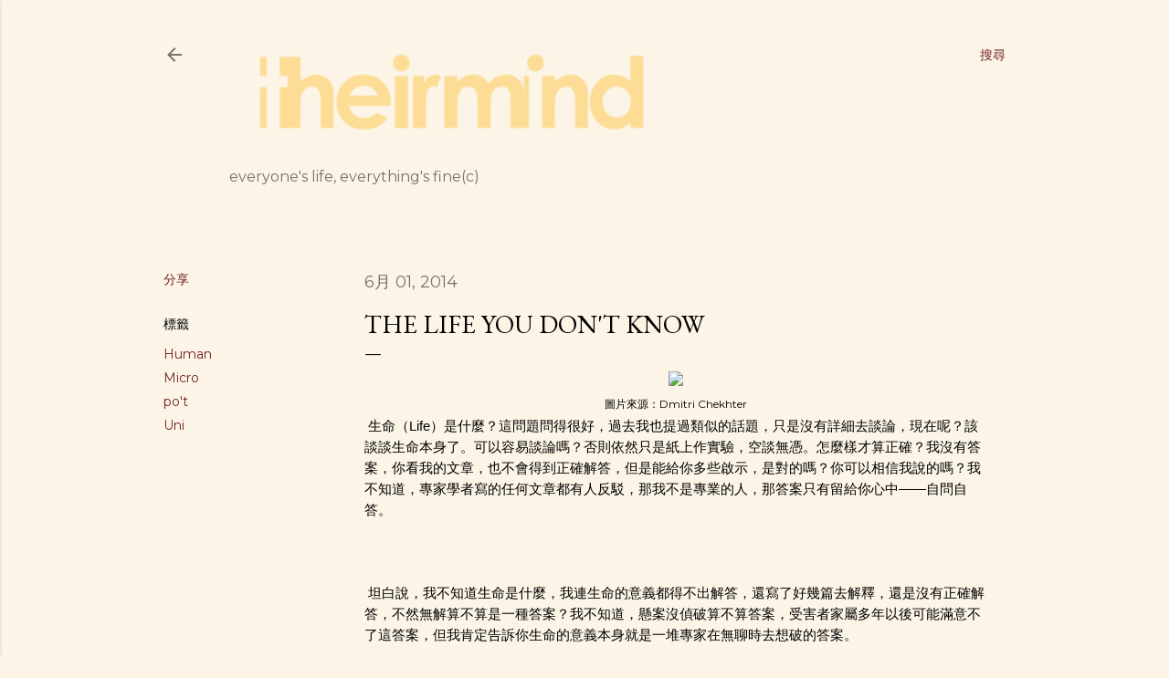

--- FILE ---
content_type: text/html; charset=UTF-8
request_url: https://www.theirmind.org/2014/06/the-life-you-dont-know.html
body_size: 30177
content:
<!DOCTYPE html>
<html dir='ltr' lang='zh-TW'>
<head>
<meta content='width=device-width, initial-scale=1' name='viewport'/>
<title>The Life You Don&#39;t Know</title>
<meta content='text/html; charset=UTF-8' http-equiv='Content-Type'/>
<!-- Chrome, Firefox OS and Opera -->
<meta content='#fcf5e7' name='theme-color'/>
<!-- Windows Phone -->
<meta content='#fcf5e7' name='msapplication-navbutton-color'/>
<meta content='blogger' name='generator'/>
<link href='https://www.theirmind.org/favicon.ico' rel='icon' type='image/x-icon'/>
<link href='https://www.theirmind.org/2014/06/the-life-you-dont-know.html' rel='canonical'/>
<link rel="alternate" type="application/atom+xml" title="theirmind - Atom" href="https://www.theirmind.org/feeds/posts/default" />
<link rel="alternate" type="application/rss+xml" title="theirmind - RSS" href="https://www.theirmind.org/feeds/posts/default?alt=rss" />
<link rel="service.post" type="application/atom+xml" title="theirmind - Atom" href="https://www.blogger.com/feeds/28715994/posts/default" />

<link rel="alternate" type="application/atom+xml" title="theirmind - Atom" href="https://www.theirmind.org/feeds/7320354765705935197/comments/default" />
<!--Can't find substitution for tag [blog.ieCssRetrofitLinks]-->
<link href='https://farm7.staticflickr.com/6180/6172913004_97109c4d2e_d.jpg' rel='image_src'/>
<meta content='https://www.theirmind.org/2014/06/the-life-you-dont-know.html' property='og:url'/>
<meta content='The Life You Don&#39;t Know' property='og:title'/>
<meta content='  圖片來源：Dmitri Chekhter     生命（Life）是什麼？這問題問得很好，過去我也提過類似的話題，只是沒有詳細去談論，現在呢？該談談生命本身了。可以容易談論嗎？否則依然只是紙上作實驗，空談無憑。怎麼樣才算正確？我沒有答案，你看我的文章，也不會得到正確解答，但是...' property='og:description'/>
<meta content='https://lh3.googleusercontent.com/blogger_img_proxy/AEn0k_ta4Sf3c-BNHNqcC1uNTjQpTqE2Xpigd-kU6JPPYHMe2P51TSQ497hepaJnyXfpCClPTsT5QF5L4BtjHLoJSVR0OMw2hPa_-_Ah-awNCcmhAb5sX7vEFGJggftmLEnHwNQEKQ=w1200-h630-p-k-no-nu' property='og:image'/>
<style type='text/css'>@font-face{font-family:'EB Garamond';font-style:normal;font-weight:400;font-display:swap;src:url(//fonts.gstatic.com/s/ebgaramond/v32/SlGDmQSNjdsmc35JDF1K5E55YMjF_7DPuGi-6_RkCY9_WamXgHlIbvw.woff2)format('woff2');unicode-range:U+0460-052F,U+1C80-1C8A,U+20B4,U+2DE0-2DFF,U+A640-A69F,U+FE2E-FE2F;}@font-face{font-family:'EB Garamond';font-style:normal;font-weight:400;font-display:swap;src:url(//fonts.gstatic.com/s/ebgaramond/v32/SlGDmQSNjdsmc35JDF1K5E55YMjF_7DPuGi-6_RkAI9_WamXgHlIbvw.woff2)format('woff2');unicode-range:U+0301,U+0400-045F,U+0490-0491,U+04B0-04B1,U+2116;}@font-face{font-family:'EB Garamond';font-style:normal;font-weight:400;font-display:swap;src:url(//fonts.gstatic.com/s/ebgaramond/v32/SlGDmQSNjdsmc35JDF1K5E55YMjF_7DPuGi-6_RkCI9_WamXgHlIbvw.woff2)format('woff2');unicode-range:U+1F00-1FFF;}@font-face{font-family:'EB Garamond';font-style:normal;font-weight:400;font-display:swap;src:url(//fonts.gstatic.com/s/ebgaramond/v32/SlGDmQSNjdsmc35JDF1K5E55YMjF_7DPuGi-6_RkB49_WamXgHlIbvw.woff2)format('woff2');unicode-range:U+0370-0377,U+037A-037F,U+0384-038A,U+038C,U+038E-03A1,U+03A3-03FF;}@font-face{font-family:'EB Garamond';font-style:normal;font-weight:400;font-display:swap;src:url(//fonts.gstatic.com/s/ebgaramond/v32/SlGDmQSNjdsmc35JDF1K5E55YMjF_7DPuGi-6_RkC49_WamXgHlIbvw.woff2)format('woff2');unicode-range:U+0102-0103,U+0110-0111,U+0128-0129,U+0168-0169,U+01A0-01A1,U+01AF-01B0,U+0300-0301,U+0303-0304,U+0308-0309,U+0323,U+0329,U+1EA0-1EF9,U+20AB;}@font-face{font-family:'EB Garamond';font-style:normal;font-weight:400;font-display:swap;src:url(//fonts.gstatic.com/s/ebgaramond/v32/SlGDmQSNjdsmc35JDF1K5E55YMjF_7DPuGi-6_RkCo9_WamXgHlIbvw.woff2)format('woff2');unicode-range:U+0100-02BA,U+02BD-02C5,U+02C7-02CC,U+02CE-02D7,U+02DD-02FF,U+0304,U+0308,U+0329,U+1D00-1DBF,U+1E00-1E9F,U+1EF2-1EFF,U+2020,U+20A0-20AB,U+20AD-20C0,U+2113,U+2C60-2C7F,U+A720-A7FF;}@font-face{font-family:'EB Garamond';font-style:normal;font-weight:400;font-display:swap;src:url(//fonts.gstatic.com/s/ebgaramond/v32/SlGDmQSNjdsmc35JDF1K5E55YMjF_7DPuGi-6_RkBI9_WamXgHlI.woff2)format('woff2');unicode-range:U+0000-00FF,U+0131,U+0152-0153,U+02BB-02BC,U+02C6,U+02DA,U+02DC,U+0304,U+0308,U+0329,U+2000-206F,U+20AC,U+2122,U+2191,U+2193,U+2212,U+2215,U+FEFF,U+FFFD;}@font-face{font-family:'Lora';font-style:normal;font-weight:400;font-display:swap;src:url(//fonts.gstatic.com/s/lora/v37/0QI6MX1D_JOuGQbT0gvTJPa787weuxJMkq18ndeYxZ2JTg.woff2)format('woff2');unicode-range:U+0460-052F,U+1C80-1C8A,U+20B4,U+2DE0-2DFF,U+A640-A69F,U+FE2E-FE2F;}@font-face{font-family:'Lora';font-style:normal;font-weight:400;font-display:swap;src:url(//fonts.gstatic.com/s/lora/v37/0QI6MX1D_JOuGQbT0gvTJPa787weuxJFkq18ndeYxZ2JTg.woff2)format('woff2');unicode-range:U+0301,U+0400-045F,U+0490-0491,U+04B0-04B1,U+2116;}@font-face{font-family:'Lora';font-style:normal;font-weight:400;font-display:swap;src:url(//fonts.gstatic.com/s/lora/v37/0QI6MX1D_JOuGQbT0gvTJPa787weuxI9kq18ndeYxZ2JTg.woff2)format('woff2');unicode-range:U+0302-0303,U+0305,U+0307-0308,U+0310,U+0312,U+0315,U+031A,U+0326-0327,U+032C,U+032F-0330,U+0332-0333,U+0338,U+033A,U+0346,U+034D,U+0391-03A1,U+03A3-03A9,U+03B1-03C9,U+03D1,U+03D5-03D6,U+03F0-03F1,U+03F4-03F5,U+2016-2017,U+2034-2038,U+203C,U+2040,U+2043,U+2047,U+2050,U+2057,U+205F,U+2070-2071,U+2074-208E,U+2090-209C,U+20D0-20DC,U+20E1,U+20E5-20EF,U+2100-2112,U+2114-2115,U+2117-2121,U+2123-214F,U+2190,U+2192,U+2194-21AE,U+21B0-21E5,U+21F1-21F2,U+21F4-2211,U+2213-2214,U+2216-22FF,U+2308-230B,U+2310,U+2319,U+231C-2321,U+2336-237A,U+237C,U+2395,U+239B-23B7,U+23D0,U+23DC-23E1,U+2474-2475,U+25AF,U+25B3,U+25B7,U+25BD,U+25C1,U+25CA,U+25CC,U+25FB,U+266D-266F,U+27C0-27FF,U+2900-2AFF,U+2B0E-2B11,U+2B30-2B4C,U+2BFE,U+3030,U+FF5B,U+FF5D,U+1D400-1D7FF,U+1EE00-1EEFF;}@font-face{font-family:'Lora';font-style:normal;font-weight:400;font-display:swap;src:url(//fonts.gstatic.com/s/lora/v37/0QI6MX1D_JOuGQbT0gvTJPa787weuxIvkq18ndeYxZ2JTg.woff2)format('woff2');unicode-range:U+0001-000C,U+000E-001F,U+007F-009F,U+20DD-20E0,U+20E2-20E4,U+2150-218F,U+2190,U+2192,U+2194-2199,U+21AF,U+21E6-21F0,U+21F3,U+2218-2219,U+2299,U+22C4-22C6,U+2300-243F,U+2440-244A,U+2460-24FF,U+25A0-27BF,U+2800-28FF,U+2921-2922,U+2981,U+29BF,U+29EB,U+2B00-2BFF,U+4DC0-4DFF,U+FFF9-FFFB,U+10140-1018E,U+10190-1019C,U+101A0,U+101D0-101FD,U+102E0-102FB,U+10E60-10E7E,U+1D2C0-1D2D3,U+1D2E0-1D37F,U+1F000-1F0FF,U+1F100-1F1AD,U+1F1E6-1F1FF,U+1F30D-1F30F,U+1F315,U+1F31C,U+1F31E,U+1F320-1F32C,U+1F336,U+1F378,U+1F37D,U+1F382,U+1F393-1F39F,U+1F3A7-1F3A8,U+1F3AC-1F3AF,U+1F3C2,U+1F3C4-1F3C6,U+1F3CA-1F3CE,U+1F3D4-1F3E0,U+1F3ED,U+1F3F1-1F3F3,U+1F3F5-1F3F7,U+1F408,U+1F415,U+1F41F,U+1F426,U+1F43F,U+1F441-1F442,U+1F444,U+1F446-1F449,U+1F44C-1F44E,U+1F453,U+1F46A,U+1F47D,U+1F4A3,U+1F4B0,U+1F4B3,U+1F4B9,U+1F4BB,U+1F4BF,U+1F4C8-1F4CB,U+1F4D6,U+1F4DA,U+1F4DF,U+1F4E3-1F4E6,U+1F4EA-1F4ED,U+1F4F7,U+1F4F9-1F4FB,U+1F4FD-1F4FE,U+1F503,U+1F507-1F50B,U+1F50D,U+1F512-1F513,U+1F53E-1F54A,U+1F54F-1F5FA,U+1F610,U+1F650-1F67F,U+1F687,U+1F68D,U+1F691,U+1F694,U+1F698,U+1F6AD,U+1F6B2,U+1F6B9-1F6BA,U+1F6BC,U+1F6C6-1F6CF,U+1F6D3-1F6D7,U+1F6E0-1F6EA,U+1F6F0-1F6F3,U+1F6F7-1F6FC,U+1F700-1F7FF,U+1F800-1F80B,U+1F810-1F847,U+1F850-1F859,U+1F860-1F887,U+1F890-1F8AD,U+1F8B0-1F8BB,U+1F8C0-1F8C1,U+1F900-1F90B,U+1F93B,U+1F946,U+1F984,U+1F996,U+1F9E9,U+1FA00-1FA6F,U+1FA70-1FA7C,U+1FA80-1FA89,U+1FA8F-1FAC6,U+1FACE-1FADC,U+1FADF-1FAE9,U+1FAF0-1FAF8,U+1FB00-1FBFF;}@font-face{font-family:'Lora';font-style:normal;font-weight:400;font-display:swap;src:url(//fonts.gstatic.com/s/lora/v37/0QI6MX1D_JOuGQbT0gvTJPa787weuxJOkq18ndeYxZ2JTg.woff2)format('woff2');unicode-range:U+0102-0103,U+0110-0111,U+0128-0129,U+0168-0169,U+01A0-01A1,U+01AF-01B0,U+0300-0301,U+0303-0304,U+0308-0309,U+0323,U+0329,U+1EA0-1EF9,U+20AB;}@font-face{font-family:'Lora';font-style:normal;font-weight:400;font-display:swap;src:url(//fonts.gstatic.com/s/lora/v37/0QI6MX1D_JOuGQbT0gvTJPa787weuxJPkq18ndeYxZ2JTg.woff2)format('woff2');unicode-range:U+0100-02BA,U+02BD-02C5,U+02C7-02CC,U+02CE-02D7,U+02DD-02FF,U+0304,U+0308,U+0329,U+1D00-1DBF,U+1E00-1E9F,U+1EF2-1EFF,U+2020,U+20A0-20AB,U+20AD-20C0,U+2113,U+2C60-2C7F,U+A720-A7FF;}@font-face{font-family:'Lora';font-style:normal;font-weight:400;font-display:swap;src:url(//fonts.gstatic.com/s/lora/v37/0QI6MX1D_JOuGQbT0gvTJPa787weuxJBkq18ndeYxZ0.woff2)format('woff2');unicode-range:U+0000-00FF,U+0131,U+0152-0153,U+02BB-02BC,U+02C6,U+02DA,U+02DC,U+0304,U+0308,U+0329,U+2000-206F,U+20AC,U+2122,U+2191,U+2193,U+2212,U+2215,U+FEFF,U+FFFD;}@font-face{font-family:'Montserrat';font-style:normal;font-weight:400;font-display:swap;src:url(//fonts.gstatic.com/s/montserrat/v31/JTUSjIg1_i6t8kCHKm459WRhyyTh89ZNpQ.woff2)format('woff2');unicode-range:U+0460-052F,U+1C80-1C8A,U+20B4,U+2DE0-2DFF,U+A640-A69F,U+FE2E-FE2F;}@font-face{font-family:'Montserrat';font-style:normal;font-weight:400;font-display:swap;src:url(//fonts.gstatic.com/s/montserrat/v31/JTUSjIg1_i6t8kCHKm459W1hyyTh89ZNpQ.woff2)format('woff2');unicode-range:U+0301,U+0400-045F,U+0490-0491,U+04B0-04B1,U+2116;}@font-face{font-family:'Montserrat';font-style:normal;font-weight:400;font-display:swap;src:url(//fonts.gstatic.com/s/montserrat/v31/JTUSjIg1_i6t8kCHKm459WZhyyTh89ZNpQ.woff2)format('woff2');unicode-range:U+0102-0103,U+0110-0111,U+0128-0129,U+0168-0169,U+01A0-01A1,U+01AF-01B0,U+0300-0301,U+0303-0304,U+0308-0309,U+0323,U+0329,U+1EA0-1EF9,U+20AB;}@font-face{font-family:'Montserrat';font-style:normal;font-weight:400;font-display:swap;src:url(//fonts.gstatic.com/s/montserrat/v31/JTUSjIg1_i6t8kCHKm459WdhyyTh89ZNpQ.woff2)format('woff2');unicode-range:U+0100-02BA,U+02BD-02C5,U+02C7-02CC,U+02CE-02D7,U+02DD-02FF,U+0304,U+0308,U+0329,U+1D00-1DBF,U+1E00-1E9F,U+1EF2-1EFF,U+2020,U+20A0-20AB,U+20AD-20C0,U+2113,U+2C60-2C7F,U+A720-A7FF;}@font-face{font-family:'Montserrat';font-style:normal;font-weight:400;font-display:swap;src:url(//fonts.gstatic.com/s/montserrat/v31/JTUSjIg1_i6t8kCHKm459WlhyyTh89Y.woff2)format('woff2');unicode-range:U+0000-00FF,U+0131,U+0152-0153,U+02BB-02BC,U+02C6,U+02DA,U+02DC,U+0304,U+0308,U+0329,U+2000-206F,U+20AC,U+2122,U+2191,U+2193,U+2212,U+2215,U+FEFF,U+FFFD;}@font-face{font-family:'Montserrat';font-style:normal;font-weight:700;font-display:swap;src:url(//fonts.gstatic.com/s/montserrat/v31/JTUSjIg1_i6t8kCHKm459WRhyyTh89ZNpQ.woff2)format('woff2');unicode-range:U+0460-052F,U+1C80-1C8A,U+20B4,U+2DE0-2DFF,U+A640-A69F,U+FE2E-FE2F;}@font-face{font-family:'Montserrat';font-style:normal;font-weight:700;font-display:swap;src:url(//fonts.gstatic.com/s/montserrat/v31/JTUSjIg1_i6t8kCHKm459W1hyyTh89ZNpQ.woff2)format('woff2');unicode-range:U+0301,U+0400-045F,U+0490-0491,U+04B0-04B1,U+2116;}@font-face{font-family:'Montserrat';font-style:normal;font-weight:700;font-display:swap;src:url(//fonts.gstatic.com/s/montserrat/v31/JTUSjIg1_i6t8kCHKm459WZhyyTh89ZNpQ.woff2)format('woff2');unicode-range:U+0102-0103,U+0110-0111,U+0128-0129,U+0168-0169,U+01A0-01A1,U+01AF-01B0,U+0300-0301,U+0303-0304,U+0308-0309,U+0323,U+0329,U+1EA0-1EF9,U+20AB;}@font-face{font-family:'Montserrat';font-style:normal;font-weight:700;font-display:swap;src:url(//fonts.gstatic.com/s/montserrat/v31/JTUSjIg1_i6t8kCHKm459WdhyyTh89ZNpQ.woff2)format('woff2');unicode-range:U+0100-02BA,U+02BD-02C5,U+02C7-02CC,U+02CE-02D7,U+02DD-02FF,U+0304,U+0308,U+0329,U+1D00-1DBF,U+1E00-1E9F,U+1EF2-1EFF,U+2020,U+20A0-20AB,U+20AD-20C0,U+2113,U+2C60-2C7F,U+A720-A7FF;}@font-face{font-family:'Montserrat';font-style:normal;font-weight:700;font-display:swap;src:url(//fonts.gstatic.com/s/montserrat/v31/JTUSjIg1_i6t8kCHKm459WlhyyTh89Y.woff2)format('woff2');unicode-range:U+0000-00FF,U+0131,U+0152-0153,U+02BB-02BC,U+02C6,U+02DA,U+02DC,U+0304,U+0308,U+0329,U+2000-206F,U+20AC,U+2122,U+2191,U+2193,U+2212,U+2215,U+FEFF,U+FFFD;}</style>
<style id='page-skin-1' type='text/css'><!--
/*! normalize.css v3.0.1 | MIT License | git.io/normalize */html{font-family:sans-serif;-ms-text-size-adjust:100%;-webkit-text-size-adjust:100%}body{margin:0}article,aside,details,figcaption,figure,footer,header,hgroup,main,nav,section,summary{display:block}audio,canvas,progress,video{display:inline-block;vertical-align:baseline}audio:not([controls]){display:none;height:0}[hidden],template{display:none}a{background:transparent}a:active,a:hover{outline:0}abbr[title]{border-bottom:1px dotted}b,strong{font-weight:bold}dfn{font-style:italic}h1{font-size:2em;margin:.67em 0}mark{background:#ff0;color:#000}small{font-size:80%}sub,sup{font-size:75%;line-height:0;position:relative;vertical-align:baseline}sup{top:-0.5em}sub{bottom:-0.25em}img{border:0}svg:not(:root){overflow:hidden}figure{margin:1em 40px}hr{-moz-box-sizing:content-box;box-sizing:content-box;height:0}pre{overflow:auto}code,kbd,pre,samp{font-family:monospace,monospace;font-size:1em}button,input,optgroup,select,textarea{color:inherit;font:inherit;margin:0}button{overflow:visible}button,select{text-transform:none}button,html input[type="button"],input[type="reset"],input[type="submit"]{-webkit-appearance:button;cursor:pointer}button[disabled],html input[disabled]{cursor:default}button::-moz-focus-inner,input::-moz-focus-inner{border:0;padding:0}input{line-height:normal}input[type="checkbox"],input[type="radio"]{box-sizing:border-box;padding:0}input[type="number"]::-webkit-inner-spin-button,input[type="number"]::-webkit-outer-spin-button{height:auto}input[type="search"]{-webkit-appearance:textfield;-moz-box-sizing:content-box;-webkit-box-sizing:content-box;box-sizing:content-box}input[type="search"]::-webkit-search-cancel-button,input[type="search"]::-webkit-search-decoration{-webkit-appearance:none}fieldset{border:1px solid #c0c0c0;margin:0 2px;padding:.35em .625em .75em}legend{border:0;padding:0}textarea{overflow:auto}optgroup{font-weight:bold}table{border-collapse:collapse;border-spacing:0}td,th{padding:0}
/*!************************************************
* Blogger Template Style
* Name: Soho
**************************************************/
body{
overflow-wrap:break-word;
word-break:break-word;
word-wrap:break-word
}
.hidden{
display:none
}
.invisible{
visibility:hidden
}
.container::after,.float-container::after{
clear:both;
content:"";
display:table
}
.clearboth{
clear:both
}
#comments .comment .comment-actions,.subscribe-popup .FollowByEmail .follow-by-email-submit{
background:0 0;
border:0;
box-shadow:none;
color:#742323;
cursor:pointer;
font-size:14px;
font-weight:700;
outline:0;
text-decoration:none;
text-transform:uppercase;
width:auto
}
.dim-overlay{
background-color:rgba(0,0,0,.54);
height:100vh;
left:0;
position:fixed;
top:0;
width:100%
}
#sharing-dim-overlay{
background-color:transparent
}
input::-ms-clear{
display:none
}
.blogger-logo,.svg-icon-24.blogger-logo{
fill:#ff9800;
opacity:1
}
.loading-spinner-large{
-webkit-animation:mspin-rotate 1.568s infinite linear;
animation:mspin-rotate 1.568s infinite linear;
height:48px;
overflow:hidden;
position:absolute;
width:48px;
z-index:200
}
.loading-spinner-large>div{
-webkit-animation:mspin-revrot 5332ms infinite steps(4);
animation:mspin-revrot 5332ms infinite steps(4)
}
.loading-spinner-large>div>div{
-webkit-animation:mspin-singlecolor-large-film 1333ms infinite steps(81);
animation:mspin-singlecolor-large-film 1333ms infinite steps(81);
background-size:100%;
height:48px;
width:3888px
}
.mspin-black-large>div>div,.mspin-grey_54-large>div>div{
background-image:url(https://www.blogblog.com/indie/mspin_black_large.svg)
}
.mspin-white-large>div>div{
background-image:url(https://www.blogblog.com/indie/mspin_white_large.svg)
}
.mspin-grey_54-large{
opacity:.54
}
@-webkit-keyframes mspin-singlecolor-large-film{
from{
-webkit-transform:translateX(0);
transform:translateX(0)
}
to{
-webkit-transform:translateX(-3888px);
transform:translateX(-3888px)
}
}
@keyframes mspin-singlecolor-large-film{
from{
-webkit-transform:translateX(0);
transform:translateX(0)
}
to{
-webkit-transform:translateX(-3888px);
transform:translateX(-3888px)
}
}
@-webkit-keyframes mspin-rotate{
from{
-webkit-transform:rotate(0);
transform:rotate(0)
}
to{
-webkit-transform:rotate(360deg);
transform:rotate(360deg)
}
}
@keyframes mspin-rotate{
from{
-webkit-transform:rotate(0);
transform:rotate(0)
}
to{
-webkit-transform:rotate(360deg);
transform:rotate(360deg)
}
}
@-webkit-keyframes mspin-revrot{
from{
-webkit-transform:rotate(0);
transform:rotate(0)
}
to{
-webkit-transform:rotate(-360deg);
transform:rotate(-360deg)
}
}
@keyframes mspin-revrot{
from{
-webkit-transform:rotate(0);
transform:rotate(0)
}
to{
-webkit-transform:rotate(-360deg);
transform:rotate(-360deg)
}
}
.skip-navigation{
background-color:#fff;
box-sizing:border-box;
color:#000;
display:block;
height:0;
left:0;
line-height:50px;
overflow:hidden;
padding-top:0;
position:fixed;
text-align:center;
top:0;
-webkit-transition:box-shadow .3s,height .3s,padding-top .3s;
transition:box-shadow .3s,height .3s,padding-top .3s;
width:100%;
z-index:900
}
.skip-navigation:focus{
box-shadow:0 4px 5px 0 rgba(0,0,0,.14),0 1px 10px 0 rgba(0,0,0,.12),0 2px 4px -1px rgba(0,0,0,.2);
height:50px
}
#main{
outline:0
}
.main-heading{
position:absolute;
clip:rect(1px,1px,1px,1px);
padding:0;
border:0;
height:1px;
width:1px;
overflow:hidden
}
.Attribution{
margin-top:1em;
text-align:center
}
.Attribution .blogger img,.Attribution .blogger svg{
vertical-align:bottom
}
.Attribution .blogger img{
margin-right:.5em
}
.Attribution div{
line-height:24px;
margin-top:.5em
}
.Attribution .copyright,.Attribution .image-attribution{
font-size:.7em;
margin-top:1.5em
}
.BLOG_mobile_video_class{
display:none
}
.bg-photo{
background-attachment:scroll!important
}
body .CSS_LIGHTBOX{
z-index:900
}
.extendable .show-less,.extendable .show-more{
border-color:#742323;
color:#742323;
margin-top:8px
}
.extendable .show-less.hidden,.extendable .show-more.hidden{
display:none
}
.inline-ad{
display:none;
max-width:100%;
overflow:hidden
}
.adsbygoogle{
display:block
}
#cookieChoiceInfo{
bottom:0;
top:auto
}
iframe.b-hbp-video{
border:0
}
.post-body img{
max-width:100%
}
.post-body iframe{
max-width:100%
}
.post-body a[imageanchor="1"]{
display:inline-block
}
.byline{
margin-right:1em
}
.byline:last-child{
margin-right:0
}
.link-copied-dialog{
max-width:520px;
outline:0
}
.link-copied-dialog .modal-dialog-buttons{
margin-top:8px
}
.link-copied-dialog .goog-buttonset-default{
background:0 0;
border:0
}
.link-copied-dialog .goog-buttonset-default:focus{
outline:0
}
.paging-control-container{
margin-bottom:16px
}
.paging-control-container .paging-control{
display:inline-block
}
.paging-control-container .comment-range-text::after,.paging-control-container .paging-control{
color:#742323
}
.paging-control-container .comment-range-text,.paging-control-container .paging-control{
margin-right:8px
}
.paging-control-container .comment-range-text::after,.paging-control-container .paging-control::after{
content:"\b7";
cursor:default;
padding-left:8px;
pointer-events:none
}
.paging-control-container .comment-range-text:last-child::after,.paging-control-container .paging-control:last-child::after{
content:none
}
.byline.reactions iframe{
height:20px
}
.b-notification{
color:#000;
background-color:#fff;
border-bottom:solid 1px #000;
box-sizing:border-box;
padding:16px 32px;
text-align:center
}
.b-notification.visible{
-webkit-transition:margin-top .3s cubic-bezier(.4,0,.2,1);
transition:margin-top .3s cubic-bezier(.4,0,.2,1)
}
.b-notification.invisible{
position:absolute
}
.b-notification-close{
position:absolute;
right:8px;
top:8px
}
.no-posts-message{
line-height:40px;
text-align:center
}
@media screen and (max-width:1162px){
body.item-view .post-body a[imageanchor="1"][style*="float: left;"],body.item-view .post-body a[imageanchor="1"][style*="float: right;"]{
float:none!important;
clear:none!important
}
body.item-view .post-body a[imageanchor="1"] img{
display:block;
height:auto;
margin:0 auto
}
body.item-view .post-body>.separator:first-child>a[imageanchor="1"]:first-child{
margin-top:20px
}
.post-body a[imageanchor]{
display:block
}
body.item-view .post-body a[imageanchor="1"]{
margin-left:0!important;
margin-right:0!important
}
body.item-view .post-body a[imageanchor="1"]+a[imageanchor="1"]{
margin-top:16px
}
}
.item-control{
display:none
}
#comments{
border-top:1px dashed rgba(0,0,0,.54);
margin-top:20px;
padding:20px
}
#comments .comment-thread ol{
margin:0;
padding-left:0;
padding-left:0
}
#comments .comment .comment-replybox-single,#comments .comment-thread .comment-replies{
margin-left:60px
}
#comments .comment-thread .thread-count{
display:none
}
#comments .comment{
list-style-type:none;
padding:0 0 30px;
position:relative
}
#comments .comment .comment{
padding-bottom:8px
}
.comment .avatar-image-container{
position:absolute
}
.comment .avatar-image-container img{
border-radius:50%
}
.avatar-image-container svg,.comment .avatar-image-container .avatar-icon{
border-radius:50%;
border:solid 1px #000000;
box-sizing:border-box;
fill:#000000;
height:35px;
margin:0;
padding:7px;
width:35px
}
.comment .comment-block{
margin-top:10px;
margin-left:60px;
padding-bottom:0
}
#comments .comment-author-header-wrapper{
margin-left:40px
}
#comments .comment .thread-expanded .comment-block{
padding-bottom:20px
}
#comments .comment .comment-header .user,#comments .comment .comment-header .user a{
color:#000000;
font-style:normal;
font-weight:700
}
#comments .comment .comment-actions{
bottom:0;
margin-bottom:15px;
position:absolute
}
#comments .comment .comment-actions>*{
margin-right:8px
}
#comments .comment .comment-header .datetime{
bottom:0;
color:rgba(0,0,0,0.537);
display:inline-block;
font-size:13px;
font-style:italic;
margin-left:8px
}
#comments .comment .comment-footer .comment-timestamp a,#comments .comment .comment-header .datetime a{
color:rgba(0,0,0,0.537)
}
#comments .comment .comment-content,.comment .comment-body{
margin-top:12px;
word-break:break-word
}
.comment-body{
margin-bottom:12px
}
#comments.embed[data-num-comments="0"]{
border:0;
margin-top:0;
padding-top:0
}
#comments.embed[data-num-comments="0"] #comment-post-message,#comments.embed[data-num-comments="0"] div.comment-form>p,#comments.embed[data-num-comments="0"] p.comment-footer{
display:none
}
#comment-editor-src{
display:none
}
.comments .comments-content .loadmore.loaded{
max-height:0;
opacity:0;
overflow:hidden
}
.extendable .remaining-items{
height:0;
overflow:hidden;
-webkit-transition:height .3s cubic-bezier(.4,0,.2,1);
transition:height .3s cubic-bezier(.4,0,.2,1)
}
.extendable .remaining-items.expanded{
height:auto
}
.svg-icon-24,.svg-icon-24-button{
cursor:pointer;
height:24px;
width:24px;
min-width:24px
}
.touch-icon{
margin:-12px;
padding:12px
}
.touch-icon:active,.touch-icon:focus{
background-color:rgba(153,153,153,.4);
border-radius:50%
}
svg:not(:root).touch-icon{
overflow:visible
}
html[dir=rtl] .rtl-reversible-icon{
-webkit-transform:scaleX(-1);
-ms-transform:scaleX(-1);
transform:scaleX(-1)
}
.svg-icon-24-button,.touch-icon-button{
background:0 0;
border:0;
margin:0;
outline:0;
padding:0
}
.touch-icon-button .touch-icon:active,.touch-icon-button .touch-icon:focus{
background-color:transparent
}
.touch-icon-button:active .touch-icon,.touch-icon-button:focus .touch-icon{
background-color:rgba(153,153,153,.4);
border-radius:50%
}
.Profile .default-avatar-wrapper .avatar-icon{
border-radius:50%;
border:solid 1px #000000;
box-sizing:border-box;
fill:#000000;
margin:0
}
.Profile .individual .default-avatar-wrapper .avatar-icon{
padding:25px
}
.Profile .individual .avatar-icon,.Profile .individual .profile-img{
height:120px;
width:120px
}
.Profile .team .default-avatar-wrapper .avatar-icon{
padding:8px
}
.Profile .team .avatar-icon,.Profile .team .default-avatar-wrapper,.Profile .team .profile-img{
height:40px;
width:40px
}
.snippet-container{
margin:0;
position:relative;
overflow:hidden
}
.snippet-fade{
bottom:0;
box-sizing:border-box;
position:absolute;
width:96px
}
.snippet-fade{
right:0
}
.snippet-fade:after{
content:"\2026"
}
.snippet-fade:after{
float:right
}
.centered-top-container.sticky{
left:0;
position:fixed;
right:0;
top:0;
width:auto;
z-index:50;
-webkit-transition-property:opacity,-webkit-transform;
transition-property:opacity,-webkit-transform;
transition-property:transform,opacity;
transition-property:transform,opacity,-webkit-transform;
-webkit-transition-duration:.2s;
transition-duration:.2s;
-webkit-transition-timing-function:cubic-bezier(.4,0,.2,1);
transition-timing-function:cubic-bezier(.4,0,.2,1)
}
.centered-top-placeholder{
display:none
}
.collapsed-header .centered-top-placeholder{
display:block
}
.centered-top-container .Header .replaced h1,.centered-top-placeholder .Header .replaced h1{
display:none
}
.centered-top-container.sticky .Header .replaced h1{
display:block
}
.centered-top-container.sticky .Header .header-widget{
background:0 0
}
.centered-top-container.sticky .Header .header-image-wrapper{
display:none
}
.centered-top-container img,.centered-top-placeholder img{
max-width:100%
}
.collapsible{
-webkit-transition:height .3s cubic-bezier(.4,0,.2,1);
transition:height .3s cubic-bezier(.4,0,.2,1)
}
.collapsible,.collapsible>summary{
display:block;
overflow:hidden
}
.collapsible>:not(summary){
display:none
}
.collapsible[open]>:not(summary){
display:block
}
.collapsible:focus,.collapsible>summary:focus{
outline:0
}
.collapsible>summary{
cursor:pointer;
display:block;
padding:0
}
.collapsible:focus>summary,.collapsible>summary:focus{
background-color:transparent
}
.collapsible>summary::-webkit-details-marker{
display:none
}
.collapsible-title{
-webkit-box-align:center;
-webkit-align-items:center;
-ms-flex-align:center;
align-items:center;
display:-webkit-box;
display:-webkit-flex;
display:-ms-flexbox;
display:flex
}
.collapsible-title .title{
-webkit-box-flex:1;
-webkit-flex:1 1 auto;
-ms-flex:1 1 auto;
flex:1 1 auto;
-webkit-box-ordinal-group:1;
-webkit-order:0;
-ms-flex-order:0;
order:0;
overflow:hidden;
text-overflow:ellipsis;
white-space:nowrap
}
.collapsible-title .chevron-down,.collapsible[open] .collapsible-title .chevron-up{
display:block
}
.collapsible-title .chevron-up,.collapsible[open] .collapsible-title .chevron-down{
display:none
}
.flat-button{
cursor:pointer;
display:inline-block;
font-weight:700;
text-transform:uppercase;
border-radius:2px;
padding:8px;
margin:-8px
}
.flat-icon-button{
background:0 0;
border:0;
margin:0;
outline:0;
padding:0;
margin:-12px;
padding:12px;
cursor:pointer;
box-sizing:content-box;
display:inline-block;
line-height:0
}
.flat-icon-button,.flat-icon-button .splash-wrapper{
border-radius:50%
}
.flat-icon-button .splash.animate{
-webkit-animation-duration:.3s;
animation-duration:.3s
}
.overflowable-container{
max-height:32px;
overflow:hidden;
position:relative
}
.overflow-button{
cursor:pointer
}
#overflowable-dim-overlay{
background:0 0
}
.overflow-popup{
box-shadow:0 2px 2px 0 rgba(0,0,0,.14),0 3px 1px -2px rgba(0,0,0,.2),0 1px 5px 0 rgba(0,0,0,.12);
background-color:#fcf5e7;
left:0;
max-width:calc(100% - 32px);
position:absolute;
top:0;
visibility:hidden;
z-index:101
}
.overflow-popup ul{
list-style:none
}
.overflow-popup .tabs li,.overflow-popup li{
display:block;
height:auto
}
.overflow-popup .tabs li{
padding-left:0;
padding-right:0
}
.overflow-button.hidden,.overflow-popup .tabs li.hidden,.overflow-popup li.hidden{
display:none
}
.search{
display:-webkit-box;
display:-webkit-flex;
display:-ms-flexbox;
display:flex;
line-height:24px;
width:24px
}
.search.focused{
width:100%
}
.search.focused .section{
width:100%
}
.search form{
z-index:101
}
.search h3{
display:none
}
.search form{
display:-webkit-box;
display:-webkit-flex;
display:-ms-flexbox;
display:flex;
-webkit-box-flex:1;
-webkit-flex:1 0 0;
-ms-flex:1 0 0px;
flex:1 0 0;
border-bottom:solid 1px transparent;
padding-bottom:8px
}
.search form>*{
display:none
}
.search.focused form>*{
display:block
}
.search .search-input label{
display:none
}
.centered-top-placeholder.cloned .search form{
z-index:30
}
.search.focused form{
border-color:rgba(0,0,0,0.537);
position:relative;
width:auto
}
.collapsed-header .centered-top-container .search.focused form{
border-bottom-color:transparent
}
.search-expand{
-webkit-box-flex:0;
-webkit-flex:0 0 auto;
-ms-flex:0 0 auto;
flex:0 0 auto
}
.search-expand-text{
display:none
}
.search-close{
display:inline;
vertical-align:middle
}
.search-input{
-webkit-box-flex:1;
-webkit-flex:1 0 1px;
-ms-flex:1 0 1px;
flex:1 0 1px
}
.search-input input{
background:0 0;
border:0;
box-sizing:border-box;
color:rgba(0,0,0,0.537);
display:inline-block;
outline:0;
width:calc(100% - 48px)
}
.search-input input.no-cursor{
color:transparent;
text-shadow:0 0 0 rgba(0,0,0,0.537)
}
.collapsed-header .centered-top-container .search-action,.collapsed-header .centered-top-container .search-input input{
color:rgba(0,0,0,0.537)
}
.collapsed-header .centered-top-container .search-input input.no-cursor{
color:transparent;
text-shadow:0 0 0 rgba(0,0,0,0.537)
}
.collapsed-header .centered-top-container .search-input input.no-cursor:focus,.search-input input.no-cursor:focus{
outline:0
}
.search-focused>*{
visibility:hidden
}
.search-focused .search,.search-focused .search-icon{
visibility:visible
}
.search.focused .search-action{
display:block
}
.search.focused .search-action:disabled{
opacity:.3
}
.widget.Sharing .sharing-button{
display:none
}
.widget.Sharing .sharing-buttons li{
padding:0
}
.widget.Sharing .sharing-buttons li span{
display:none
}
.post-share-buttons{
position:relative
}
.centered-bottom .share-buttons .svg-icon-24,.share-buttons .svg-icon-24{
fill:#000000
}
.sharing-open.touch-icon-button:active .touch-icon,.sharing-open.touch-icon-button:focus .touch-icon{
background-color:transparent
}
.share-buttons{
background-color:#fcf5e7;
border-radius:2px;
box-shadow:0 2px 2px 0 rgba(0,0,0,.14),0 3px 1px -2px rgba(0,0,0,.2),0 1px 5px 0 rgba(0,0,0,.12);
color:#000000;
list-style:none;
margin:0;
padding:8px 0;
position:absolute;
top:-11px;
min-width:200px;
z-index:101
}
.share-buttons.hidden{
display:none
}
.sharing-button{
background:0 0;
border:0;
margin:0;
outline:0;
padding:0;
cursor:pointer
}
.share-buttons li{
margin:0;
height:48px
}
.share-buttons li:last-child{
margin-bottom:0
}
.share-buttons li .sharing-platform-button{
box-sizing:border-box;
cursor:pointer;
display:block;
height:100%;
margin-bottom:0;
padding:0 16px;
position:relative;
width:100%
}
.share-buttons li .sharing-platform-button:focus,.share-buttons li .sharing-platform-button:hover{
background-color:rgba(128,128,128,.1);
outline:0
}
.share-buttons li svg[class*=" sharing-"],.share-buttons li svg[class^=sharing-]{
position:absolute;
top:10px
}
.share-buttons li span.sharing-platform-button{
position:relative;
top:0
}
.share-buttons li .platform-sharing-text{
display:block;
font-size:16px;
line-height:48px;
white-space:nowrap
}
.share-buttons li .platform-sharing-text{
margin-left:56px
}
.sidebar-container{
background-color:#f7f7f7;
max-width:284px;
overflow-y:auto;
-webkit-transition-property:-webkit-transform;
transition-property:-webkit-transform;
transition-property:transform;
transition-property:transform,-webkit-transform;
-webkit-transition-duration:.3s;
transition-duration:.3s;
-webkit-transition-timing-function:cubic-bezier(0,0,.2,1);
transition-timing-function:cubic-bezier(0,0,.2,1);
width:284px;
z-index:101;
-webkit-overflow-scrolling:touch
}
.sidebar-container .navigation{
line-height:0;
padding:16px
}
.sidebar-container .sidebar-back{
cursor:pointer
}
.sidebar-container .widget{
background:0 0;
margin:0 16px;
padding:16px 0
}
.sidebar-container .widget .title{
color:rgba(0,0,0,0.537);
margin:0
}
.sidebar-container .widget ul{
list-style:none;
margin:0;
padding:0
}
.sidebar-container .widget ul ul{
margin-left:1em
}
.sidebar-container .widget li{
font-size:16px;
line-height:normal
}
.sidebar-container .widget+.widget{
border-top:1px dashed rgba(0,0,0,0.537)
}
.BlogArchive li{
margin:16px 0
}
.BlogArchive li:last-child{
margin-bottom:0
}
.Label li a{
display:inline-block
}
.BlogArchive .post-count,.Label .label-count{
float:right;
margin-left:.25em
}
.BlogArchive .post-count::before,.Label .label-count::before{
content:"("
}
.BlogArchive .post-count::after,.Label .label-count::after{
content:")"
}
.widget.Translate .skiptranslate>div{
display:block!important
}
.widget.Profile .profile-link{
display:-webkit-box;
display:-webkit-flex;
display:-ms-flexbox;
display:flex
}
.widget.Profile .team-member .default-avatar-wrapper,.widget.Profile .team-member .profile-img{
-webkit-box-flex:0;
-webkit-flex:0 0 auto;
-ms-flex:0 0 auto;
flex:0 0 auto;
margin-right:1em
}
.widget.Profile .individual .profile-link{
-webkit-box-orient:vertical;
-webkit-box-direction:normal;
-webkit-flex-direction:column;
-ms-flex-direction:column;
flex-direction:column
}
.widget.Profile .team .profile-link .profile-name{
-webkit-align-self:center;
-ms-flex-item-align:center;
align-self:center;
display:block;
-webkit-box-flex:1;
-webkit-flex:1 1 auto;
-ms-flex:1 1 auto;
flex:1 1 auto
}
.dim-overlay{
background-color:rgba(0,0,0,.54);
z-index:100
}
body.sidebar-visible{
overflow-y:hidden
}
@media screen and (max-width:1439px){
.sidebar-container{
bottom:0;
position:fixed;
top:0;
left:0;
right:auto
}
.sidebar-container.sidebar-invisible{
-webkit-transition-timing-function:cubic-bezier(.4,0,.6,1);
transition-timing-function:cubic-bezier(.4,0,.6,1)
}
html[dir=ltr] .sidebar-container.sidebar-invisible{
-webkit-transform:translateX(-284px);
-ms-transform:translateX(-284px);
transform:translateX(-284px)
}
html[dir=rtl] .sidebar-container.sidebar-invisible{
-webkit-transform:translateX(284px);
-ms-transform:translateX(284px);
transform:translateX(284px)
}
}
@media screen and (min-width:1440px){
.sidebar-container{
position:absolute;
top:0;
left:0;
right:auto
}
.sidebar-container .navigation{
display:none
}
}
.dialog{
box-shadow:0 2px 2px 0 rgba(0,0,0,.14),0 3px 1px -2px rgba(0,0,0,.2),0 1px 5px 0 rgba(0,0,0,.12);
background:#fcf5e7;
box-sizing:border-box;
color:#000000;
padding:30px;
position:fixed;
text-align:center;
width:calc(100% - 24px);
z-index:101
}
.dialog input[type=email],.dialog input[type=text]{
background-color:transparent;
border:0;
border-bottom:solid 1px rgba(0,0,0,.12);
color:#000000;
display:block;
font-family:EB Garamond, serif;
font-size:16px;
line-height:24px;
margin:auto;
padding-bottom:7px;
outline:0;
text-align:center;
width:100%
}
.dialog input[type=email]::-webkit-input-placeholder,.dialog input[type=text]::-webkit-input-placeholder{
color:#000000
}
.dialog input[type=email]::-moz-placeholder,.dialog input[type=text]::-moz-placeholder{
color:#000000
}
.dialog input[type=email]:-ms-input-placeholder,.dialog input[type=text]:-ms-input-placeholder{
color:#000000
}
.dialog input[type=email]::-ms-input-placeholder,.dialog input[type=text]::-ms-input-placeholder{
color:#000000
}
.dialog input[type=email]::placeholder,.dialog input[type=text]::placeholder{
color:#000000
}
.dialog input[type=email]:focus,.dialog input[type=text]:focus{
border-bottom:solid 2px #742323;
padding-bottom:6px
}
.dialog input.no-cursor{
color:transparent;
text-shadow:0 0 0 #000000
}
.dialog input.no-cursor:focus{
outline:0
}
.dialog input.no-cursor:focus{
outline:0
}
.dialog input[type=submit]{
font-family:EB Garamond, serif
}
.dialog .goog-buttonset-default{
color:#742323
}
.subscribe-popup{
max-width:364px
}
.subscribe-popup h3{
color:#000000;
font-size:1.8em;
margin-top:0
}
.subscribe-popup .FollowByEmail h3{
display:none
}
.subscribe-popup .FollowByEmail .follow-by-email-submit{
color:#742323;
display:inline-block;
margin:0 auto;
margin-top:24px;
width:auto;
white-space:normal
}
.subscribe-popup .FollowByEmail .follow-by-email-submit:disabled{
cursor:default;
opacity:.3
}
@media (max-width:800px){
.blog-name div.widget.Subscribe{
margin-bottom:16px
}
body.item-view .blog-name div.widget.Subscribe{
margin:8px auto 16px auto;
width:100%
}
}
body#layout .bg-photo,body#layout .bg-photo-overlay{
display:none
}
body#layout .page_body{
padding:0;
position:relative;
top:0
}
body#layout .page{
display:inline-block;
left:inherit;
position:relative;
vertical-align:top;
width:540px
}
body#layout .centered{
max-width:954px
}
body#layout .navigation{
display:none
}
body#layout .sidebar-container{
display:inline-block;
width:40%
}
body#layout .hamburger-menu,body#layout .search{
display:none
}
body{
background-color:#fcf5e7;
color:#000000;
font:normal 400 20px EB Garamond, serif;
height:100%;
margin:0;
min-height:100vh
}
h1,h2,h3,h4,h5,h6{
font-weight:400
}
a{
color:#742323;
text-decoration:none
}
.dim-overlay{
z-index:100
}
body.sidebar-visible .page_body{
overflow-y:scroll
}
.widget .title{
color:rgba(0,0,0,0.537);
font:normal 400 12px Montserrat, sans-serif
}
.extendable .show-less,.extendable .show-more{
color:#742323;
font:normal 400 12px Montserrat, sans-serif;
margin:12px -8px 0 -8px;
text-transform:uppercase
}
.footer .widget,.main .widget{
margin:50px 0
}
.main .widget .title{
text-transform:uppercase
}
.inline-ad{
display:block;
margin-top:50px
}
.adsbygoogle{
text-align:center
}
.page_body{
display:-webkit-box;
display:-webkit-flex;
display:-ms-flexbox;
display:flex;
-webkit-box-orient:vertical;
-webkit-box-direction:normal;
-webkit-flex-direction:column;
-ms-flex-direction:column;
flex-direction:column;
min-height:100vh;
position:relative;
z-index:20
}
.page_body>*{
-webkit-box-flex:0;
-webkit-flex:0 0 auto;
-ms-flex:0 0 auto;
flex:0 0 auto
}
.page_body>#footer{
margin-top:auto
}
.centered-bottom,.centered-top{
margin:0 32px;
max-width:100%
}
.centered-top{
padding-bottom:12px;
padding-top:12px
}
.sticky .centered-top{
padding-bottom:0;
padding-top:0
}
.centered-top-container,.centered-top-placeholder{
background:#fcf5e7
}
.centered-top{
display:-webkit-box;
display:-webkit-flex;
display:-ms-flexbox;
display:flex;
-webkit-flex-wrap:wrap;
-ms-flex-wrap:wrap;
flex-wrap:wrap;
-webkit-box-pack:justify;
-webkit-justify-content:space-between;
-ms-flex-pack:justify;
justify-content:space-between;
position:relative
}
.sticky .centered-top{
-webkit-flex-wrap:nowrap;
-ms-flex-wrap:nowrap;
flex-wrap:nowrap
}
.centered-top-container .svg-icon-24,.centered-top-placeholder .svg-icon-24{
fill:rgba(0,0,0,0.537)
}
.back-button-container,.hamburger-menu-container{
-webkit-box-flex:0;
-webkit-flex:0 0 auto;
-ms-flex:0 0 auto;
flex:0 0 auto;
height:48px;
-webkit-box-ordinal-group:2;
-webkit-order:1;
-ms-flex-order:1;
order:1
}
.sticky .back-button-container,.sticky .hamburger-menu-container{
-webkit-box-ordinal-group:2;
-webkit-order:1;
-ms-flex-order:1;
order:1
}
.back-button,.hamburger-menu,.search-expand-icon{
cursor:pointer;
margin-top:0
}
.search{
-webkit-box-align:start;
-webkit-align-items:flex-start;
-ms-flex-align:start;
align-items:flex-start;
-webkit-box-flex:0;
-webkit-flex:0 0 auto;
-ms-flex:0 0 auto;
flex:0 0 auto;
height:48px;
margin-left:24px;
-webkit-box-ordinal-group:4;
-webkit-order:3;
-ms-flex-order:3;
order:3
}
.search,.search.focused{
width:auto
}
.search.focused{
position:static
}
.sticky .search{
display:none;
-webkit-box-ordinal-group:5;
-webkit-order:4;
-ms-flex-order:4;
order:4
}
.search .section{
right:0;
margin-top:12px;
position:absolute;
top:12px;
width:0
}
.sticky .search .section{
top:0
}
.search-expand{
background:0 0;
border:0;
margin:0;
outline:0;
padding:0;
color:#742323;
cursor:pointer;
-webkit-box-flex:0;
-webkit-flex:0 0 auto;
-ms-flex:0 0 auto;
flex:0 0 auto;
font:normal 400 12px Montserrat, sans-serif;
text-transform:uppercase;
word-break:normal
}
.search.focused .search-expand{
visibility:hidden
}
.search .dim-overlay{
background:0 0
}
.search.focused .section{
max-width:400px
}
.search.focused form{
border-color:rgba(0,0,0,0.537);
height:24px
}
.search.focused .search-input{
display:-webkit-box;
display:-webkit-flex;
display:-ms-flexbox;
display:flex;
-webkit-box-flex:1;
-webkit-flex:1 1 auto;
-ms-flex:1 1 auto;
flex:1 1 auto
}
.search-input input{
-webkit-box-flex:1;
-webkit-flex:1 1 auto;
-ms-flex:1 1 auto;
flex:1 1 auto;
font:normal 400 16px Montserrat, sans-serif
}
.search input[type=submit]{
display:none
}
.subscribe-section-container{
-webkit-box-flex:1;
-webkit-flex:1 0 auto;
-ms-flex:1 0 auto;
flex:1 0 auto;
margin-left:24px;
-webkit-box-ordinal-group:3;
-webkit-order:2;
-ms-flex-order:2;
order:2;
text-align:right
}
.sticky .subscribe-section-container{
-webkit-box-flex:0;
-webkit-flex:0 0 auto;
-ms-flex:0 0 auto;
flex:0 0 auto;
-webkit-box-ordinal-group:4;
-webkit-order:3;
-ms-flex-order:3;
order:3
}
.subscribe-button{
background:0 0;
border:0;
margin:0;
outline:0;
padding:0;
color:#742323;
cursor:pointer;
display:inline-block;
font:normal 400 12px Montserrat, sans-serif;
line-height:48px;
margin:0;
text-transform:uppercase;
word-break:normal
}
.subscribe-popup h3{
color:rgba(0,0,0,0.537);
font:normal 400 12px Montserrat, sans-serif;
margin-bottom:24px;
text-transform:uppercase
}
.subscribe-popup div.widget.FollowByEmail .follow-by-email-address{
color:#000000;
font:normal 400 12px Montserrat, sans-serif
}
.subscribe-popup div.widget.FollowByEmail .follow-by-email-submit{
color:#742323;
font:normal 400 12px Montserrat, sans-serif;
margin-top:24px;
text-transform:uppercase
}
.blog-name{
-webkit-box-flex:1;
-webkit-flex:1 1 100%;
-ms-flex:1 1 100%;
flex:1 1 100%;
-webkit-box-ordinal-group:5;
-webkit-order:4;
-ms-flex-order:4;
order:4;
overflow:hidden
}
.sticky .blog-name{
-webkit-box-flex:1;
-webkit-flex:1 1 auto;
-ms-flex:1 1 auto;
flex:1 1 auto;
margin:0 12px;
-webkit-box-ordinal-group:3;
-webkit-order:2;
-ms-flex-order:2;
order:2
}
body.search-view .centered-top.search-focused .blog-name{
display:none
}
.widget.Header h1{
font:normal normal 24px EB Garamond, serif;
margin:0;
text-transform:uppercase
}
.widget.Header h1,.widget.Header h1 a{
color:#000000
}
.widget.Header p{
color:rgba(0,0,0,0.537);
font:normal normal 16px Montserrat, sans-serif;
line-height:1.7
}
.sticky .widget.Header h1{
font-size:16px;
line-height:48px;
overflow:hidden;
overflow-wrap:normal;
text-overflow:ellipsis;
white-space:nowrap;
word-wrap:normal
}
.sticky .widget.Header p{
display:none
}
.sticky{
box-shadow:0 1px 3px rgba(0,0,0,0.098)
}
#page_list_top .widget.PageList{
font:normal normal 16px Montserrat, sans-serif;
line-height:32px
}
#page_list_top .widget.PageList .title{
display:none
}
#page_list_top .widget.PageList .overflowable-contents{
overflow:hidden
}
#page_list_top .widget.PageList .overflowable-contents ul{
list-style:none;
margin:0;
padding:0
}
#page_list_top .widget.PageList .overflow-popup ul{
list-style:none;
margin:0;
padding:0 20px
}
#page_list_top .widget.PageList .overflowable-contents li{
display:inline-block
}
#page_list_top .widget.PageList .overflowable-contents li.hidden{
display:none
}
#page_list_top .widget.PageList .overflowable-contents li:not(:first-child):before{
color:rgba(0,0,0,0.537);
content:"\b7"
}
#page_list_top .widget.PageList .overflow-button a,#page_list_top .widget.PageList .overflow-popup li a,#page_list_top .widget.PageList .overflowable-contents li a{
color:rgba(0,0,0,0.537);
font:normal normal 16px Montserrat, sans-serif;
line-height:32px;
text-transform:uppercase
}
#page_list_top .widget.PageList .overflow-popup li.selected a,#page_list_top .widget.PageList .overflowable-contents li.selected a{
color:rgba(0,0,0,0.537);
font:normal normal 16px Montserrat, sans-serif;
line-height:32px
}
#page_list_top .widget.PageList .overflow-button{
display:inline
}
.sticky #page_list_top{
display:none
}
body.homepage-view .hero-image.has-image{
background:#010101 url(https://themes.googleusercontent.com/image?id=1xcbtIQykYjcPn2KOPavnrm7R-N0Gsger3GYGLW-n52ykbg0n-xkvNXb7BXB9OX18gpEW) no-repeat fixed top center /* Credit: mattjeacock (http://www.istockphoto.com/portfolio/mattjeacock?platform=blogger) */;
background-attachment:scroll;
background-color:#fcf5e7;
background-size:cover;
height:62.5vw;
max-height:75vh;
min-height:200px;
width:100%
}
.post-filter-message{
background-color:#f2caca;
color:rgba(0,0,0,0.537);
display:-webkit-box;
display:-webkit-flex;
display:-ms-flexbox;
display:flex;
-webkit-flex-wrap:wrap;
-ms-flex-wrap:wrap;
flex-wrap:wrap;
font:normal 400 12px Montserrat, sans-serif;
-webkit-box-pack:justify;
-webkit-justify-content:space-between;
-ms-flex-pack:justify;
justify-content:space-between;
margin-top:50px;
padding:18px
}
.post-filter-message .message-container{
-webkit-box-flex:1;
-webkit-flex:1 1 auto;
-ms-flex:1 1 auto;
flex:1 1 auto;
min-width:0
}
.post-filter-message .home-link-container{
-webkit-box-flex:0;
-webkit-flex:0 0 auto;
-ms-flex:0 0 auto;
flex:0 0 auto
}
.post-filter-message .search-label,.post-filter-message .search-query{
color:rgba(0,0,0,0.867);
font:normal 700 12px Montserrat, sans-serif;
text-transform:uppercase
}
.post-filter-message .home-link,.post-filter-message .home-link a{
color:#742323;
font:normal 700 12px Montserrat, sans-serif;
text-transform:uppercase
}
.widget.FeaturedPost .thumb.hero-thumb{
background-position:center;
background-size:cover;
height:360px
}
.widget.FeaturedPost .featured-post-snippet:before{
content:"\2014"
}
.snippet-container,.snippet-fade{
font:normal normal 20px Lora, serif;
line-height:34px
}
.snippet-container{
max-height:238px;
overflow:hidden
}
.snippet-fade{
background:-webkit-linear-gradient(left,#fcf5e7 0,#fcf5e7 20%,rgba(252, 245, 231, 0) 100%);
background:linear-gradient(to left,#fcf5e7 0,#fcf5e7 20%,rgba(252, 245, 231, 0) 100%);
color:#000000
}
.post-sidebar{
display:none
}
.widget.Blog .blog-posts .post-outer-container{
width:100%
}
.no-posts{
text-align:center
}
body.feed-view .widget.Blog .blog-posts .post-outer-container,body.item-view .widget.Blog .blog-posts .post-outer{
margin-bottom:50px
}
.widget.Blog .post.no-featured-image,.widget.PopularPosts .post.no-featured-image{
background-color:#f2caca;
padding:30px
}
.widget.Blog .post>.post-share-buttons-top{
right:0;
position:absolute;
top:0
}
.widget.Blog .post>.post-share-buttons-bottom{
bottom:0;
right:0;
position:absolute
}
.blog-pager{
text-align:right
}
.blog-pager a{
color:#742323;
font:normal 400 12px Montserrat, sans-serif;
text-transform:uppercase
}
.blog-pager .blog-pager-newer-link,.blog-pager .home-link{
display:none
}
.post-title{
font:normal normal 22px EB Garamond, serif;
margin:0;
text-transform:uppercase
}
.post-title,.post-title a{
color:#000000
}
.post.no-featured-image .post-title,.post.no-featured-image .post-title a{
color:#000000
}
body.item-view .post-body-container:before{
content:"\2014"
}
.post-body{
color:#000000;
font:normal normal 20px Lora, serif;
line-height:1.7
}
.post-body blockquote{
color:#000000;
font:normal 400 16px Montserrat, sans-serif;
line-height:1.7;
margin-left:0;
margin-right:0
}
.post-body img{
height:auto;
max-width:100%
}
.post-body .tr-caption{
color:#000000;
font:normal 400 12px Montserrat, sans-serif;
line-height:1.7
}
.snippet-thumbnail{
position:relative
}
.snippet-thumbnail .post-header{
background:#fcf5e7;
bottom:0;
margin-bottom:0;
padding-right:15px;
padding-bottom:5px;
padding-top:5px;
position:absolute
}
.snippet-thumbnail img{
width:100%
}
.post-footer,.post-header{
margin:8px 0
}
body.item-view .widget.Blog .post-header{
margin:0 0 16px 0
}
body.item-view .widget.Blog .post-footer{
margin:50px 0 0 0
}
.widget.FeaturedPost .post-footer{
display:-webkit-box;
display:-webkit-flex;
display:-ms-flexbox;
display:flex;
-webkit-flex-wrap:wrap;
-ms-flex-wrap:wrap;
flex-wrap:wrap;
-webkit-box-pack:justify;
-webkit-justify-content:space-between;
-ms-flex-pack:justify;
justify-content:space-between
}
.widget.FeaturedPost .post-footer>*{
-webkit-box-flex:0;
-webkit-flex:0 1 auto;
-ms-flex:0 1 auto;
flex:0 1 auto
}
.widget.FeaturedPost .post-footer,.widget.FeaturedPost .post-footer a,.widget.FeaturedPost .post-footer button{
line-height:1.7
}
.jump-link{
margin:-8px
}
.post-header,.post-header a,.post-header button{
color:rgba(0,0,0,0.537);
font:normal normal 18px Montserrat, sans-serif
}
.post.no-featured-image .post-header,.post.no-featured-image .post-header a,.post.no-featured-image .post-header button{
color:rgba(0,0,0,0.537)
}
.post-footer,.post-footer a,.post-footer button{
color:#742323;
font:normal 400 12px Montserrat, sans-serif
}
.post.no-featured-image .post-footer,.post.no-featured-image .post-footer a,.post.no-featured-image .post-footer button{
color:#742323
}
body.item-view .post-footer-line{
line-height:2.3
}
.byline{
display:inline-block
}
.byline .flat-button{
text-transform:none
}
.post-header .byline:not(:last-child):after{
content:"\b7"
}
.post-header .byline:not(:last-child){
margin-right:0
}
.byline.post-labels a{
display:inline-block;
word-break:break-all
}
.byline.post-labels a:not(:last-child):after{
content:","
}
.byline.reactions .reactions-label{
line-height:22px;
vertical-align:top
}
.post-share-buttons{
margin-left:0
}
.share-buttons{
background-color:#fff8ef;
border-radius:0;
box-shadow:0 1px 1px 1px rgba(0,0,0,0.098);
color:rgba(0,0,0,0.867);
font:normal 400 16px Montserrat, sans-serif
}
.share-buttons .svg-icon-24{
fill:#742323
}
#comment-holder .continue{
display:none
}
#comment-editor{
margin-bottom:20px;
margin-top:20px
}
.widget.Attribution,.widget.Attribution .copyright,.widget.Attribution .copyright a,.widget.Attribution .image-attribution,.widget.Attribution .image-attribution a,.widget.Attribution a{
color:rgba(0,0,0,0.537);
font:normal 400 12px Montserrat, sans-serif
}
.widget.Attribution svg{
fill:rgba(0,0,0,0.537)
}
.widget.Attribution .blogger a{
display:-webkit-box;
display:-webkit-flex;
display:-ms-flexbox;
display:flex;
-webkit-align-content:center;
-ms-flex-line-pack:center;
align-content:center;
-webkit-box-pack:center;
-webkit-justify-content:center;
-ms-flex-pack:center;
justify-content:center;
line-height:24px
}
.widget.Attribution .blogger svg{
margin-right:8px
}
.widget.Profile ul{
list-style:none;
padding:0
}
.widget.Profile .individual .default-avatar-wrapper,.widget.Profile .individual .profile-img{
border-radius:50%;
display:inline-block;
height:120px;
width:120px
}
.widget.Profile .individual .profile-data a,.widget.Profile .team .profile-name{
color:#000000;
font:normal normal 22px EB Garamond, serif;
text-transform:none
}
.widget.Profile .individual dd{
color:#000000;
font:normal 400 20px EB Garamond, serif;
margin:0 auto
}
.widget.Profile .individual .profile-link,.widget.Profile .team .visit-profile{
color:#742323;
font:normal 400 12px Montserrat, sans-serif;
text-transform:uppercase
}
.widget.Profile .team .default-avatar-wrapper,.widget.Profile .team .profile-img{
border-radius:50%;
float:left;
height:40px;
width:40px
}
.widget.Profile .team .profile-link .profile-name-wrapper{
-webkit-box-flex:1;
-webkit-flex:1 1 auto;
-ms-flex:1 1 auto;
flex:1 1 auto
}
.widget.Label li,.widget.Label span.label-size{
color:#742323;
display:inline-block;
font:normal 400 12px Montserrat, sans-serif;
word-break:break-all
}
.widget.Label li:not(:last-child):after,.widget.Label span.label-size:not(:last-child):after{
content:","
}
.widget.PopularPosts .post{
margin-bottom:50px
}
body.item-view #sidebar .widget.PopularPosts{
margin-left:40px;
width:inherit
}
#comments{
border-top:none;
padding:0
}
#comments .comment .comment-footer,#comments .comment .comment-header,#comments .comment .comment-header .datetime,#comments .comment .comment-header .datetime a{
color:rgba(0,0,0,0.537);
font:normal 400 12px Montserrat, sans-serif
}
#comments .comment .comment-author,#comments .comment .comment-author a,#comments .comment .comment-header .user,#comments .comment .comment-header .user a{
color:#000000;
font:normal 400 14px Montserrat, sans-serif
}
#comments .comment .comment-body,#comments .comment .comment-content{
color:#000000;
font:normal 400 14px Lora, serif
}
#comments .comment .comment-actions,#comments .footer,#comments .footer a,#comments .loadmore,#comments .paging-control{
color:#742323;
font:normal 400 12px Montserrat, sans-serif;
text-transform:uppercase
}
#commentsHolder{
border-bottom:none;
border-top:none
}
#comments .comment-form h4{
position:absolute;
clip:rect(1px,1px,1px,1px);
padding:0;
border:0;
height:1px;
width:1px;
overflow:hidden
}
.sidebar-container{
background-color:#fcf5e7;
color:rgba(0,0,0,0.537);
font:normal 400 14px Montserrat, sans-serif;
min-height:100%
}
html[dir=ltr] .sidebar-container{
box-shadow:1px 0 3px rgba(0,0,0,0.098)
}
html[dir=rtl] .sidebar-container{
box-shadow:-1px 0 3px rgba(0,0,0,0.098)
}
.sidebar-container a{
color:#742323
}
.sidebar-container .svg-icon-24{
fill:rgba(0,0,0,0.537)
}
.sidebar-container .widget{
margin:0;
margin-left:40px;
padding:40px;
padding-left:0
}
.sidebar-container .widget+.widget{
border-top:1px solid rgba(0,0,0,0.537)
}
.sidebar-container .widget .title{
color:rgba(0,0,0,0.537);
font:normal 400 16px Montserrat, sans-serif
}
.sidebar-container .widget ul li,.sidebar-container .widget.BlogArchive #ArchiveList li{
font:normal 400 14px Montserrat, sans-serif;
margin:1em 0 0 0
}
.sidebar-container .BlogArchive .post-count,.sidebar-container .Label .label-count{
float:none
}
.sidebar-container .Label li a{
display:inline
}
.sidebar-container .widget.Profile .default-avatar-wrapper .avatar-icon{
border-color:#000000;
fill:#000000
}
.sidebar-container .widget.Profile .individual{
text-align:center
}
.sidebar-container .widget.Profile .individual dd:before{
content:"\2014";
display:block
}
.sidebar-container .widget.Profile .individual .profile-data a,.sidebar-container .widget.Profile .team .profile-name{
color:#000000;
font:normal 400 24px EB Garamond, serif
}
.sidebar-container .widget.Profile .individual dd{
color:rgba(0,0,0,0.867);
font:normal 400 12px Montserrat, sans-serif;
margin:0 30px
}
.sidebar-container .widget.Profile .individual .profile-link,.sidebar-container .widget.Profile .team .visit-profile{
color:#742323;
font:normal 400 14px Montserrat, sans-serif
}
.sidebar-container .snippet-fade{
background:-webkit-linear-gradient(left,#fcf5e7 0,#fcf5e7 20%,rgba(252, 245, 231, 0) 100%);
background:linear-gradient(to left,#fcf5e7 0,#fcf5e7 20%,rgba(252, 245, 231, 0) 100%)
}
@media screen and (min-width:640px){
.centered-bottom,.centered-top{
margin:0 auto;
width:576px
}
.centered-top{
-webkit-flex-wrap:nowrap;
-ms-flex-wrap:nowrap;
flex-wrap:nowrap;
padding-bottom:24px;
padding-top:36px
}
.blog-name{
-webkit-box-flex:1;
-webkit-flex:1 1 auto;
-ms-flex:1 1 auto;
flex:1 1 auto;
min-width:0;
-webkit-box-ordinal-group:3;
-webkit-order:2;
-ms-flex-order:2;
order:2
}
.sticky .blog-name{
margin:0
}
.back-button-container,.hamburger-menu-container{
margin-right:36px;
-webkit-box-ordinal-group:2;
-webkit-order:1;
-ms-flex-order:1;
order:1
}
.search{
margin-left:36px;
-webkit-box-ordinal-group:5;
-webkit-order:4;
-ms-flex-order:4;
order:4
}
.search .section{
top:36px
}
.sticky .search{
display:block
}
.subscribe-section-container{
-webkit-box-flex:0;
-webkit-flex:0 0 auto;
-ms-flex:0 0 auto;
flex:0 0 auto;
margin-left:36px;
-webkit-box-ordinal-group:4;
-webkit-order:3;
-ms-flex-order:3;
order:3
}
.subscribe-button{
font:normal 400 14px Montserrat, sans-serif;
line-height:48px
}
.subscribe-popup h3{
font:normal 400 14px Montserrat, sans-serif
}
.subscribe-popup div.widget.FollowByEmail .follow-by-email-address{
font:normal 400 14px Montserrat, sans-serif
}
.subscribe-popup div.widget.FollowByEmail .follow-by-email-submit{
font:normal 400 14px Montserrat, sans-serif
}
.widget .title{
font:normal 400 14px Montserrat, sans-serif
}
.widget.Blog .post.no-featured-image,.widget.PopularPosts .post.no-featured-image{
padding:65px
}
.post-title{
font:normal normal 28px EB Garamond, serif
}
.blog-pager a{
font:normal 400 14px Montserrat, sans-serif
}
.widget.Header h1{
font:normal normal 40px EB Garamond, serif
}
.sticky .widget.Header h1{
font-size:24px
}
}
@media screen and (min-width:1162px){
.centered-bottom,.centered-top{
width:922px
}
.back-button-container,.hamburger-menu-container{
margin-right:48px
}
.search{
margin-left:48px
}
.search-expand{
font:normal 400 14px Montserrat, sans-serif;
line-height:48px
}
.search-expand-text{
display:block
}
.search-expand-icon{
display:none
}
.subscribe-section-container{
margin-left:48px
}
.post-filter-message{
font:normal 400 14px Montserrat, sans-serif
}
.post-filter-message .search-label,.post-filter-message .search-query{
font:normal 700 14px Montserrat, sans-serif
}
.post-filter-message .home-link{
font:normal 700 14px Montserrat, sans-serif
}
.widget.Blog .blog-posts .post-outer-container{
width:451px
}
body.error-view .widget.Blog .blog-posts .post-outer-container,body.item-view .widget.Blog .blog-posts .post-outer-container{
width:100%
}
body.item-view .widget.Blog .blog-posts .post-outer{
display:-webkit-box;
display:-webkit-flex;
display:-ms-flexbox;
display:flex
}
#comments,body.item-view .post-outer-container .inline-ad,body.item-view .widget.PopularPosts{
margin-left:220px;
width:682px
}
.post-sidebar{
box-sizing:border-box;
display:block;
font:normal 400 14px Montserrat, sans-serif;
padding-right:20px;
width:220px
}
.post-sidebar-item{
margin-bottom:30px
}
.post-sidebar-item ul{
list-style:none;
padding:0
}
.post-sidebar-item .sharing-button{
color:#742323;
cursor:pointer;
display:inline-block;
font:normal 400 14px Montserrat, sans-serif;
line-height:normal;
word-break:normal
}
.post-sidebar-labels li{
margin-bottom:8px
}
body.item-view .widget.Blog .post{
width:682px
}
.widget.Blog .post.no-featured-image,.widget.PopularPosts .post.no-featured-image{
padding:100px 65px
}
.page .widget.FeaturedPost .post-content{
display:-webkit-box;
display:-webkit-flex;
display:-ms-flexbox;
display:flex;
-webkit-box-pack:justify;
-webkit-justify-content:space-between;
-ms-flex-pack:justify;
justify-content:space-between
}
.page .widget.FeaturedPost .thumb-link{
display:-webkit-box;
display:-webkit-flex;
display:-ms-flexbox;
display:flex
}
.page .widget.FeaturedPost .thumb.hero-thumb{
height:auto;
min-height:300px;
width:451px
}
.page .widget.FeaturedPost .post-content.has-featured-image .post-text-container{
width:425px
}
.page .widget.FeaturedPost .post-content.no-featured-image .post-text-container{
width:100%
}
.page .widget.FeaturedPost .post-header{
margin:0 0 8px 0
}
.page .widget.FeaturedPost .post-footer{
margin:8px 0 0 0
}
.post-body{
font:normal normal 20px Lora, serif;
line-height:1.7
}
.post-body blockquote{
font:normal 400 24px Montserrat, sans-serif;
line-height:1.7
}
.snippet-container,.snippet-fade{
font:normal normal 20px Lora, serif;
line-height:34px
}
.snippet-container{
max-height:408px
}
.widget.Profile .individual .profile-data a,.widget.Profile .team .profile-name{
font:normal 400 24px EB Garamond, serif
}
.widget.Profile .individual .profile-link,.widget.Profile .team .visit-profile{
font:normal 400 14px Montserrat, sans-serif
}
}
@media screen and (min-width:1440px){
body{
position:relative
}
.page_body{
margin-left:284px
}
.sticky .centered-top{
padding-left:284px
}
.hamburger-menu-container{
display:none
}
.sidebar-container{
overflow:visible;
z-index:32
}
}

--></style>
<style id='template-skin-1' type='text/css'><!--
body#layout .hidden,
body#layout .invisible {
display: inherit;
}
body#layout .page {
width: 60%;
}
body#layout.ltr .page {
float: right;
}
body#layout.rtl .page {
float: left;
}
body#layout .sidebar-container {
width: 40%;
}
body#layout.ltr .sidebar-container {
float: left;
}
body#layout.rtl .sidebar-container {
float: right;
}
--></style>
<script async='async' src='//pagead2.googlesyndication.com/pagead/js/adsbygoogle.js'></script>
<script async='async' src='https://www.gstatic.com/external_hosted/imagesloaded/imagesloaded-3.1.8.min.js'></script>
<script async='async' src='https://www.gstatic.com/external_hosted/vanillamasonry-v3_1_5/masonry.pkgd.min.js'></script>
<script async='async' src='https://www.gstatic.com/external_hosted/clipboardjs/clipboard.min.js'></script>
<script type='text/javascript'>
        (function(i,s,o,g,r,a,m){i['GoogleAnalyticsObject']=r;i[r]=i[r]||function(){
        (i[r].q=i[r].q||[]).push(arguments)},i[r].l=1*new Date();a=s.createElement(o),
        m=s.getElementsByTagName(o)[0];a.async=1;a.src=g;m.parentNode.insertBefore(a,m)
        })(window,document,'script','https://www.google-analytics.com/analytics.js','ga');
        ga('create', 'UA-8660919-1', 'auto', 'blogger');
        ga('blogger.send', 'pageview');
      </script>
<style>
    body.homepage-view .hero-image.has-image {background-image:url(https\:\/\/themes.googleusercontent.com\/image?id=1xcbtIQykYjcPn2KOPavnrm7R-N0Gsger3GYGLW-n52ykbg0n-xkvNXb7BXB9OX18gpEW);}
    
@media (max-width: 320px) { body.homepage-view .hero-image.has-image {background-image:url(https\:\/\/themes.googleusercontent.com\/image?id=1xcbtIQykYjcPn2KOPavnrm7R-N0Gsger3GYGLW-n52ykbg0n-xkvNXb7BXB9OX18gpEW&options=w320);}}
@media (max-width: 640px) and (min-width: 321px) { body.homepage-view .hero-image.has-image {background-image:url(https\:\/\/themes.googleusercontent.com\/image?id=1xcbtIQykYjcPn2KOPavnrm7R-N0Gsger3GYGLW-n52ykbg0n-xkvNXb7BXB9OX18gpEW&options=w640);}}
@media (max-width: 800px) and (min-width: 641px) { body.homepage-view .hero-image.has-image {background-image:url(https\:\/\/themes.googleusercontent.com\/image?id=1xcbtIQykYjcPn2KOPavnrm7R-N0Gsger3GYGLW-n52ykbg0n-xkvNXb7BXB9OX18gpEW&options=w800);}}
@media (max-width: 1024px) and (min-width: 801px) { body.homepage-view .hero-image.has-image {background-image:url(https\:\/\/themes.googleusercontent.com\/image?id=1xcbtIQykYjcPn2KOPavnrm7R-N0Gsger3GYGLW-n52ykbg0n-xkvNXb7BXB9OX18gpEW&options=w1024);}}
@media (max-width: 1440px) and (min-width: 1025px) { body.homepage-view .hero-image.has-image {background-image:url(https\:\/\/themes.googleusercontent.com\/image?id=1xcbtIQykYjcPn2KOPavnrm7R-N0Gsger3GYGLW-n52ykbg0n-xkvNXb7BXB9OX18gpEW&options=w1440);}}
@media (max-width: 1680px) and (min-width: 1441px) { body.homepage-view .hero-image.has-image {background-image:url(https\:\/\/themes.googleusercontent.com\/image?id=1xcbtIQykYjcPn2KOPavnrm7R-N0Gsger3GYGLW-n52ykbg0n-xkvNXb7BXB9OX18gpEW&options=w1680);}}
@media (max-width: 1920px) and (min-width: 1681px) { body.homepage-view .hero-image.has-image {background-image:url(https\:\/\/themes.googleusercontent.com\/image?id=1xcbtIQykYjcPn2KOPavnrm7R-N0Gsger3GYGLW-n52ykbg0n-xkvNXb7BXB9OX18gpEW&options=w1920);}}
/* Last tag covers anything over one higher than the previous max-size cap. */
@media (min-width: 1921px) { body.homepage-view .hero-image.has-image {background-image:url(https\:\/\/themes.googleusercontent.com\/image?id=1xcbtIQykYjcPn2KOPavnrm7R-N0Gsger3GYGLW-n52ykbg0n-xkvNXb7BXB9OX18gpEW&options=w2560);}}
  </style>
<link href='https://www.blogger.com/dyn-css/authorization.css?targetBlogID=28715994&amp;zx=46b7f857-8eb9-47c1-8231-ae94b075e636' media='none' onload='if(media!=&#39;all&#39;)media=&#39;all&#39;' rel='stylesheet'/><noscript><link href='https://www.blogger.com/dyn-css/authorization.css?targetBlogID=28715994&amp;zx=46b7f857-8eb9-47c1-8231-ae94b075e636' rel='stylesheet'/></noscript>
<meta name='google-adsense-platform-account' content='ca-host-pub-1556223355139109'/>
<meta name='google-adsense-platform-domain' content='blogspot.com'/>

<!-- data-ad-client=ca-pub-3235068003186911 -->

</head>
<body class='post-view item-view version-1-3-3 variant-fancy_red'>
<a class='skip-navigation' href='#main' tabindex='0'>
跳到主要內容
</a>
<div class='page'>
<div class='page_body'>
<div class='main-page-body-content'>
<div class='centered-top-placeholder'></div>
<header class='centered-top-container' role='banner'>
<div class='centered-top'>
<div class='back-button-container'>
<a href='https://www.theirmind.org/'>
<svg class='svg-icon-24 touch-icon back-button rtl-reversible-icon'>
<use xlink:href='/responsive/sprite_v1_6.css.svg#ic_arrow_back_black_24dp' xmlns:xlink='http://www.w3.org/1999/xlink'></use>
</svg>
</a>
</div>
<div class='search'>
<button aria-label='搜尋' class='search-expand touch-icon-button'>
<div class='search-expand-text'>搜尋</div>
<svg class='svg-icon-24 touch-icon search-expand-icon'>
<use xlink:href='/responsive/sprite_v1_6.css.svg#ic_search_black_24dp' xmlns:xlink='http://www.w3.org/1999/xlink'></use>
</svg>
</button>
<div class='section' id='search_top' name='Search (Top)'><div class='widget BlogSearch' data-version='2' id='BlogSearch1'>
<h3 class='title'>
搜尋此網誌
</h3>
<div class='widget-content' role='search'>
<form action='https://www.theirmind.org/search' target='_top'>
<div class='search-input'>
<input aria-label='搜尋此網誌' autocomplete='off' name='q' placeholder='搜尋此網誌' value=''/>
</div>
<label>
<input type='submit'/>
<svg class='svg-icon-24 touch-icon search-icon'>
<use xlink:href='/responsive/sprite_v1_6.css.svg#ic_search_black_24dp' xmlns:xlink='http://www.w3.org/1999/xlink'></use>
</svg>
</label>
</form>
</div>
</div></div>
</div>
<div class='blog-name'>
<div class='section' id='header' name='標頭'><div class='widget Header' data-version='2' id='Header1'>
<div class='header-widget'>
<a class='header-image-wrapper' href='https://www.theirmind.org/'>
<img alt='theirmind' data-original-height='76' data-original-width='300' src='https://blogger.googleusercontent.com/img/a/AVvXsEhSB4rQ11sYvbuCX4VU67jdAbTBZoVu-vmTdKxP3xxxf8m78ZqIdqhsTASfMcIqClQi6vsJ7L1nOOb29xmYuKA5g75d5ngsQsYpV4Nj91vBm04L6uXEfZZKjOaERTZ7251l57gz3VIr3N-H3DT6tT_Uf6JZiYPBbExN3lb8SC4q8OoJZvPnjA=s300' srcset='https://blogger.googleusercontent.com/img/a/AVvXsEhSB4rQ11sYvbuCX4VU67jdAbTBZoVu-vmTdKxP3xxxf8m78ZqIdqhsTASfMcIqClQi6vsJ7L1nOOb29xmYuKA5g75d5ngsQsYpV4Nj91vBm04L6uXEfZZKjOaERTZ7251l57gz3VIr3N-H3DT6tT_Uf6JZiYPBbExN3lb8SC4q8OoJZvPnjA=w120 120w, https://blogger.googleusercontent.com/img/a/AVvXsEhSB4rQ11sYvbuCX4VU67jdAbTBZoVu-vmTdKxP3xxxf8m78ZqIdqhsTASfMcIqClQi6vsJ7L1nOOb29xmYuKA5g75d5ngsQsYpV4Nj91vBm04L6uXEfZZKjOaERTZ7251l57gz3VIr3N-H3DT6tT_Uf6JZiYPBbExN3lb8SC4q8OoJZvPnjA=w240 240w, https://blogger.googleusercontent.com/img/a/AVvXsEhSB4rQ11sYvbuCX4VU67jdAbTBZoVu-vmTdKxP3xxxf8m78ZqIdqhsTASfMcIqClQi6vsJ7L1nOOb29xmYuKA5g75d5ngsQsYpV4Nj91vBm04L6uXEfZZKjOaERTZ7251l57gz3VIr3N-H3DT6tT_Uf6JZiYPBbExN3lb8SC4q8OoJZvPnjA=w480 480w, https://blogger.googleusercontent.com/img/a/AVvXsEhSB4rQ11sYvbuCX4VU67jdAbTBZoVu-vmTdKxP3xxxf8m78ZqIdqhsTASfMcIqClQi6vsJ7L1nOOb29xmYuKA5g75d5ngsQsYpV4Nj91vBm04L6uXEfZZKjOaERTZ7251l57gz3VIr3N-H3DT6tT_Uf6JZiYPBbExN3lb8SC4q8OoJZvPnjA=w640 640w, https://blogger.googleusercontent.com/img/a/AVvXsEhSB4rQ11sYvbuCX4VU67jdAbTBZoVu-vmTdKxP3xxxf8m78ZqIdqhsTASfMcIqClQi6vsJ7L1nOOb29xmYuKA5g75d5ngsQsYpV4Nj91vBm04L6uXEfZZKjOaERTZ7251l57gz3VIr3N-H3DT6tT_Uf6JZiYPBbExN3lb8SC4q8OoJZvPnjA=w800 800w'/>
</a>
<p>
everyone's life, everything's fine(c)
</p>
</div>
</div></div>
<nav role='navigation'>
<div class='no-items section' id='page_list_top' name='網頁清單 (頂端)'>
</div>
</nav>
</div>
</div>
</header>
<div class='hero-image has-image'></div>
<main class='centered-bottom' id='main' role='main' tabindex='-1'>
<div class='main section' id='page_body' name='頁面主體'>
<div class='widget Blog' data-version='2' id='Blog1'>
<div class='blog-posts hfeed container'>
<div class='post-outer-container'>
<div class='post-outer'>
<div class='post-sidebar'>
<div class='post-sidebar-item post-share-buttons'>
<div aria-owns='sharing-popup-Blog1-byline-7320354765705935197' class='sharing' data-title=''>
<button aria-controls='sharing-popup-Blog1-byline-7320354765705935197' aria-label='分享' class='sharing-button touch-icon-button' id='sharing-button-Blog1-byline-7320354765705935197' role='button'>
分享
</button>
<div class='share-buttons-container'>
<ul aria-hidden='true' aria-label='分享' class='share-buttons hidden' id='sharing-popup-Blog1-byline-7320354765705935197' role='menu'>
<li>
<span aria-label='取得連結' class='sharing-platform-button sharing-element-link' data-href='https://www.blogger.com/share-post.g?blogID=28715994&postID=7320354765705935197&target=' data-url='https://www.theirmind.org/2014/06/the-life-you-dont-know.html' role='menuitem' tabindex='-1' title='取得連結'>
<svg class='svg-icon-24 touch-icon sharing-link'>
<use xlink:href='/responsive/sprite_v1_6.css.svg#ic_24_link_dark' xmlns:xlink='http://www.w3.org/1999/xlink'></use>
</svg>
<span class='platform-sharing-text'>取得連結</span>
</span>
</li>
<li>
<span aria-label='分享到 Facebook' class='sharing-platform-button sharing-element-facebook' data-href='https://www.blogger.com/share-post.g?blogID=28715994&postID=7320354765705935197&target=facebook' data-url='https://www.theirmind.org/2014/06/the-life-you-dont-know.html' role='menuitem' tabindex='-1' title='分享到 Facebook'>
<svg class='svg-icon-24 touch-icon sharing-facebook'>
<use xlink:href='/responsive/sprite_v1_6.css.svg#ic_24_facebook_dark' xmlns:xlink='http://www.w3.org/1999/xlink'></use>
</svg>
<span class='platform-sharing-text'>Facebook</span>
</span>
</li>
<li>
<span aria-label='分享到 X' class='sharing-platform-button sharing-element-twitter' data-href='https://www.blogger.com/share-post.g?blogID=28715994&postID=7320354765705935197&target=twitter' data-url='https://www.theirmind.org/2014/06/the-life-you-dont-know.html' role='menuitem' tabindex='-1' title='分享到 X'>
<svg class='svg-icon-24 touch-icon sharing-twitter'>
<use xlink:href='/responsive/sprite_v1_6.css.svg#ic_24_twitter_dark' xmlns:xlink='http://www.w3.org/1999/xlink'></use>
</svg>
<span class='platform-sharing-text'>X</span>
</span>
</li>
<li>
<span aria-label='分享到 Pinterest' class='sharing-platform-button sharing-element-pinterest' data-href='https://www.blogger.com/share-post.g?blogID=28715994&postID=7320354765705935197&target=pinterest' data-url='https://www.theirmind.org/2014/06/the-life-you-dont-know.html' role='menuitem' tabindex='-1' title='分享到 Pinterest'>
<svg class='svg-icon-24 touch-icon sharing-pinterest'>
<use xlink:href='/responsive/sprite_v1_6.css.svg#ic_24_pinterest_dark' xmlns:xlink='http://www.w3.org/1999/xlink'></use>
</svg>
<span class='platform-sharing-text'>Pinterest</span>
</span>
</li>
<li>
<span aria-label='以電子郵件傳送' class='sharing-platform-button sharing-element-email' data-href='https://www.blogger.com/share-post.g?blogID=28715994&postID=7320354765705935197&target=email' data-url='https://www.theirmind.org/2014/06/the-life-you-dont-know.html' role='menuitem' tabindex='-1' title='以電子郵件傳送'>
<svg class='svg-icon-24 touch-icon sharing-email'>
<use xlink:href='/responsive/sprite_v1_6.css.svg#ic_24_email_dark' xmlns:xlink='http://www.w3.org/1999/xlink'></use>
</svg>
<span class='platform-sharing-text'>以電子郵件傳送</span>
</span>
</li>
<li aria-hidden='true' class='hidden'>
<span aria-label='分享至其他應用程式' class='sharing-platform-button sharing-element-other' data-url='https://www.theirmind.org/2014/06/the-life-you-dont-know.html' role='menuitem' tabindex='-1' title='分享至其他應用程式'>
<svg class='svg-icon-24 touch-icon sharing-sharingOther'>
<use xlink:href='/responsive/sprite_v1_6.css.svg#ic_more_horiz_black_24dp' xmlns:xlink='http://www.w3.org/1999/xlink'></use>
</svg>
<span class='platform-sharing-text'>其他應用程式</span>
</span>
</li>
</ul>
</div>
</div>
</div>
<div class='post-sidebar-item post-sidebar-labels'>
<div>標籤</div>
<ul>
<li><a href='https://www.theirmind.org/search/label/Human' rel='tag'>Human</a></li>
<li><a href='https://www.theirmind.org/search/label/Micro' rel='tag'>Micro</a></li>
<li><a href='https://www.theirmind.org/search/label/po%27t' rel='tag'>po&#39;t</a></li>
<li><a href='https://www.theirmind.org/search/label/Uni' rel='tag'>Uni</a></li>
</ul>
</div>
</div>
<div class='post'>
<script type='application/ld+json'>{
  "@context": "http://schema.org",
  "@type": "BlogPosting",
  "mainEntityOfPage": {
    "@type": "WebPage",
    "@id": "https://www.theirmind.org/2014/06/the-life-you-dont-know.html"
  },
  "headline": "The Life You Don't Know","description": "圖片來源&#65306;Dmitri Chekhter     生命&#65288;Life&#65289;是什麼&#65311;這問題問得很好&#65292;過去我也提過類似的話題&#65292;只是沒有詳細去談論&#65292;現在呢&#65311;該談談生命本身了&#12290;可以容易談論嗎&#65311;否則依然只是紙上作實驗&#65292;空談無憑&#12290;怎麼樣才算正確&#65311;我沒有答案&#65292;你看我的文章&#65292;也不會得到正確解答&#65292;但是...","datePublished": "2014-06-01T00:18:00+08:00",
  "dateModified": "2014-06-01T00:30:13+08:00","image": {
    "@type": "ImageObject","url": "https://lh3.googleusercontent.com/blogger_img_proxy/AEn0k_ta4Sf3c-BNHNqcC1uNTjQpTqE2Xpigd-kU6JPPYHMe2P51TSQ497hepaJnyXfpCClPTsT5QF5L4BtjHLoJSVR0OMw2hPa_-_Ah-awNCcmhAb5sX7vEFGJggftmLEnHwNQEKQ=w1200-h630-p-k-no-nu",
    "height": 630,
    "width": 1200},"publisher": {
    "@type": "Organization",
    "name": "Blogger",
    "logo": {
      "@type": "ImageObject",
      "url": "https://blogger.googleusercontent.com/img/b/U2hvZWJveA/AVvXsEgfMvYAhAbdHksiBA24JKmb2Tav6K0GviwztID3Cq4VpV96HaJfy0viIu8z1SSw_G9n5FQHZWSRao61M3e58ImahqBtr7LiOUS6m_w59IvDYwjmMcbq3fKW4JSbacqkbxTo8B90dWp0Cese92xfLMPe_tg11g/h60/",
      "width": 206,
      "height": 60
    }
  },"author": {
    "@type": "Person",
    "name": "Fornik Tsai"
  }
}</script>
<div class='post-header'>
<div class='post-header-line-1'>
<span class='byline post-timestamp'>
<meta content='https://www.theirmind.org/2014/06/the-life-you-dont-know.html'/>
<a class='timestamp-link' href='https://www.theirmind.org/2014/06/the-life-you-dont-know.html' rel='bookmark' title='permanent link'>
<time class='published' datetime='2014-06-01T00:18:00+08:00' title='2014-06-01T00:18:00+08:00'>
6月 01, 2014
</time>
</a>
</span>
</div>
</div>
<a name='7320354765705935197'></a>
<h3 class='post-title entry-title'>
The Life You Don't Know
</h3>
<div class='post-body-container'>
<div class='post-body entry-content float-container' id='post-body-7320354765705935197'>
<table align="center" cellpadding="0" cellspacing="0" class="tr-caption-container" style="margin-left: auto; margin-right: auto; text-align: center;"><tbody>
<tr><td style="text-align: center;"><a href="https://farm7.staticflickr.com/6180/6172913004_97109c4d2e_d.jpg" imageanchor="1" style="margin-left: auto; margin-right: auto;"><img border="0" src="https://farm7.staticflickr.com/6180/6172913004_97109c4d2e_d.jpg" /></a></td></tr>
<tr><td class="tr-caption" style="text-align: center;">圖片來源&#65306;Dmitri Chekhter</td></tr>
</tbody></table>
<div dir="ltr" style="line-height: 1.15; margin-bottom: 0pt; margin-top: 0pt;">
<span style="background-color: transparent; color: black; font-family: Arial; font-size: 15px; font-style: normal; font-variant: normal; font-weight: normal; text-decoration: none; vertical-align: baseline; white-space: pre-wrap;"><span class="Apple-tab-span" style="white-space: pre;"> </span></span><span style="background-color: transparent; color: black; font-family: Arial; font-size: 15px; font-style: normal; font-variant: normal; font-weight: normal; text-decoration: none; vertical-align: baseline; white-space: pre-wrap;">生命&#65288;Life&#65289;是什麼&#65311;這問題問得很好&#65292;過去我也提過類似的話題&#65292;只是沒有詳細去談論&#65292;現在呢&#65311;該談談生命本身了&#12290;可以容易談論嗎&#65311;否則依然只是紙上作實驗&#65292;空談無憑&#12290;怎麼樣才算正確&#65311;我沒有答案&#65292;你看我的文章&#65292;也不會得到正確解答&#65292;但是能給你多些啟示&#65292;是對的嗎&#65311;你可以相信我說的嗎&#65311;我不知道&#65292;專家學者寫的任何文章都有人反駁&#65292;那我不是專業的人&#65292;那答案只有留給你心中&#8212;&#8212;自問自答&#12290;</span></div>
<div dir="ltr" style="line-height: 1.15; margin-bottom: 0pt; margin-top: 0pt;">
<span style="background-color: transparent; color: black; font-family: Arial; font-size: 15px; font-style: normal; font-variant: normal; font-weight: normal; text-decoration: none; vertical-align: baseline; white-space: pre-wrap;"></span></div>
<a name="more"></a><br />
<br />
<div dir="ltr" style="line-height: 1.15; margin-bottom: 0pt; margin-top: 0pt;">
<span style="background-color: transparent; color: black; font-family: Arial; font-size: 15px; font-style: normal; font-variant: normal; font-weight: normal; text-decoration: none; vertical-align: baseline; white-space: pre-wrap;"><span class="Apple-tab-span" style="white-space: pre;"> </span></span><span style="background-color: transparent; color: black; font-family: Arial; font-size: 15px; font-style: normal; font-variant: normal; font-weight: normal; text-decoration: none; vertical-align: baseline; white-space: pre-wrap;">坦白說&#65292;我不知道生命是什麼&#65292;我連生命的意義都得不出解答&#65292;還寫了好幾篇去解釋&#65292;還是沒有正確解答&#65292;不然無解算不算是一種答案&#65311;我不知道&#65292;懸案沒偵破算不算答案&#65292;受害者家屬多年以後可能滿意不了這答案&#65292;但我肯定告訴你生命的意義本身就是一堆專家在無聊時去想破的答案&#12290;</span><br />
<span style="background-color: transparent; color: black; font-family: Arial; font-size: 15px; font-style: normal; font-variant: normal; font-weight: normal; text-decoration: none; vertical-align: baseline; white-space: pre-wrap;"><br /></span></div>
<div dir="ltr" style="line-height: 1.15; margin-bottom: 0pt; margin-top: 0pt;">
<span style="background-color: transparent; color: black; font-family: Arial; font-size: 15px; font-style: normal; font-variant: normal; font-weight: normal; text-decoration: none; vertical-align: baseline; white-space: pre-wrap;"><span class="Apple-tab-span" style="white-space: pre;"> </span></span><span style="background-color: transparent; color: black; font-family: Arial; font-size: 15px; font-style: normal; font-variant: normal; font-weight: normal; text-decoration: none; vertical-align: baseline; white-space: pre-wrap;">我曾經有說過了&#65292;人是很無聊的&#65292;幹嘛去思考人有什麼意義&#65292;而這有什麼意義&#65311;但這也不是不得不思考的問題&#65292;重點則是思考最後所得到的意義核心可以拯救每個人對生命的了解了嗎&#65311;我是說你能過得快樂些嗎&#65311;人生幹嘛要快樂&#65311;這是我們要的選項&#65311;還是希望像&#12300;哈姆雷特&#12301;的結局&#65311;不知道&#65292;莎士比亞在寫這些詩句時沒有想過仲夏夜之夢可以加上點馬克白的混合嗎&#65311;不知道&#65292;結局只有一種&#65311;不知道&#65292;總言之&#65292;思考人生這麼多的意義&#65292;反而是沒有意義&#65292;還不如讓我們思考自己的意義本身比較實際&#12290;</span></div>
<div dir="ltr" style="line-height: 1.15; margin-bottom: 0pt; margin-top: 0pt;">
<span style="background-color: transparent; color: black; font-family: Arial; font-size: 15px; font-style: normal; font-variant: normal; font-weight: normal; text-decoration: none; vertical-align: baseline; white-space: pre-wrap;"><br /></span></div>
<div dir="ltr" style="line-height: 1.15; margin-bottom: 0pt; margin-top: 0pt;">
<span style="background-color: transparent; color: black; font-family: Arial; font-size: 15px; font-style: normal; font-variant: normal; font-weight: normal; text-decoration: none; vertical-align: baseline; white-space: pre-wrap;"><span class="Apple-tab-span" style="white-space: pre;"> </span></span><span style="background-color: transparent; color: black; font-family: Arial; font-size: 15px; font-style: normal; font-variant: normal; font-weight: normal; text-decoration: none; vertical-align: baseline; white-space: pre-wrap;">而意義是&#65311;不知道&#65292;還是依然像艾維茲&#12539;米尼斯找尋真正的出口&#65311;嗯&#65292;我也不知道&#12290;事實上&#65292;意義本身在於對生命的見解是什麼&#65292;這關乎我們對於生命的定義會是什麼&#8212;&#8212;你核心生活該是什麼&#12290;先別談那麼艱澀的問題&#65292;我們就先來談談你生活的重心是什麼&#65311;</span></div>
<div dir="ltr" style="line-height: 1.15; margin-bottom: 0pt; margin-top: 0pt;">
<span style="background-color: transparent; color: black; font-family: Arial; font-size: 15px; font-style: normal; font-variant: normal; font-weight: normal; text-decoration: none; vertical-align: baseline; white-space: pre-wrap;"><br /></span></div>
<div dir="ltr" style="line-height: 1.15; margin-bottom: 0pt; margin-top: 0pt;">
<span style="background-color: transparent; color: black; font-family: Arial; font-size: 15px; font-style: normal; font-variant: normal; font-weight: normal; text-decoration: none; vertical-align: baseline; white-space: pre-wrap;"><span class="Apple-tab-span" style="white-space: pre;"> </span></span><span style="background-color: transparent; color: black; font-family: Arial; font-size: 15px; font-style: normal; font-variant: normal; font-weight: normal; text-decoration: none; vertical-align: baseline; white-space: pre-wrap;">快樂&#65311;要多快樂&#65311;賺大錢&#65311;擁有幸福的家庭&#65311;另一半很疼愛你&#65292;孩子很關心你&#65292;父母尊敬你&#65292;祖父母打電話問候你&#65292;而你的孩子結婚時&#65292;你的女婿&#65288;媳婦&#65289;很體貼你&#65292;你擁有真正的家庭&#65292;不管是實際的房屋還是擁有一個三代同堂的家庭&#65292;你很幸福&#65292;這算是嗎&#65311;事業是要能夠人際關係成功&#65292;好友與麻吉都打電話或三不五時見面&#65292;吃一頓不錯的晚餐&#65292;這算是嗎&#65311;你擁有健康的身心&#8212;&#8212;充足睡眠&#12289;適當運動&#12289;均衡的飲食&#12289;樂觀的心情以及培養越挫越勇的精神&#65292;這算是嗎&#65311;我不知道&#12290;</span></div>
<div dir="ltr" style="line-height: 1.15; margin-bottom: 0pt; margin-top: 0pt;">
<span style="background-color: transparent; color: black; font-family: Arial; font-size: 15px; font-style: normal; font-variant: normal; font-weight: normal; text-decoration: none; vertical-align: baseline; white-space: pre-wrap;"><br /></span></div>
<div dir="ltr" style="line-height: 1.15; margin-bottom: 0pt; margin-top: 0pt;">
<span style="background-color: transparent; color: black; font-family: Arial; font-size: 15px; font-style: normal; font-variant: normal; font-weight: normal; text-decoration: none; vertical-align: baseline; white-space: pre-wrap;"><span class="Apple-tab-span" style="white-space: pre;"> </span></span><span style="background-color: transparent; color: black; font-family: Arial; font-size: 15px; font-style: normal; font-variant: normal; font-weight: normal; text-decoration: none; vertical-align: baseline; white-space: pre-wrap;">有人告訴我不要只關心負面的事情&#65292;看看正面成功的事情&#65292;那值得我們學習&#65292;問題是你的成功無法套用每個人的成功&#65292;非洲的問題&#65292;你可以解決&#65311;敘利亞內戰問題&#65292;你可以完全了解&#65311;歐洲的經濟&#65292;你可以迎刃而解&#65311;倘若拉近你的國家&#65292;你認為現在該國內局勢值得高興&#65292;豐衣足食&#65311;</span></div>
<div dir="ltr" style="line-height: 1.15; margin-bottom: 0pt; margin-top: 0pt;">
<span style="background-color: transparent; color: black; font-family: Arial; font-size: 15px; font-style: normal; font-variant: normal; font-weight: normal; text-decoration: none; vertical-align: baseline; white-space: pre-wrap;"><br /></span></div>
<div dir="ltr" style="line-height: 1.15; margin-bottom: 0pt; margin-top: 0pt;">
<span style="background-color: transparent; color: black; font-family: Arial; font-size: 15px; font-style: normal; font-variant: normal; font-weight: normal; text-decoration: none; vertical-align: baseline; white-space: pre-wrap;"><span class="Apple-tab-span" style="white-space: pre;"> </span></span><span style="background-color: transparent; color: black; font-family: Arial; font-size: 15px; font-style: normal; font-variant: normal; font-weight: normal; text-decoration: none; vertical-align: baseline; white-space: pre-wrap;">若你的問題輕易解答&#65292;那麼你活在你自己的世界&#65292;並不值得為每個人歡呼&#65292;畢竟街友吃得好不好跟我無關&#65292;流浪貓狗問題&#65292;那也是捕獸隊會解決的問題&#12290;如果你人生的意義在於你只活得快樂&#65292;你自己有意義&#65292;歡迎你去享受&#65292;但是世界依然在你隔窗之外打得不停&#12290;</span></div>
<div dir="ltr" style="line-height: 1.15; margin-bottom: 0pt; margin-top: 0pt;">
<span style="background-color: transparent; color: black; font-family: Arial; font-size: 15px; font-style: normal; font-variant: normal; font-weight: normal; text-decoration: none; vertical-align: baseline; white-space: pre-wrap;"><br /></span></div>
<div dir="ltr" style="line-height: 1.15; margin-bottom: 0pt; margin-top: 0pt;">
<span style="background-color: transparent; color: black; font-family: Arial; font-size: 15px; font-style: normal; font-variant: normal; font-weight: normal; text-decoration: none; vertical-align: baseline; white-space: pre-wrap;"><span class="Apple-tab-span" style="white-space: pre;"> </span></span><span style="background-color: transparent; color: black; font-family: Arial; font-size: 15px; font-style: normal; font-variant: normal; font-weight: normal; text-decoration: none; vertical-align: baseline; white-space: pre-wrap;">回到意義問題&#65292;這有什麼意義&#8212;&#8212;呃&#65292;還是各說各話的意義&#12290;談&#12300;意義&#12301;本身&#65292;好像是自己對著所有台下的這些人談那是什麼意義&#65292;卻對世界於事無補&#65292;而根本是要我們了解意義&#65292;請思考生命創造出來的這些&#65292;對我們而言&#65292;得到什麼啟示&#65311;我們又為什麼需要了解它&#65311;</span></div>
<div dir="ltr" style="line-height: 1.15; margin-bottom: 0pt; margin-top: 0pt;">
<span style="background-color: transparent; color: black; font-family: Arial; font-size: 15px; font-style: normal; font-variant: normal; font-weight: normal; text-decoration: none; vertical-align: baseline; white-space: pre-wrap;"><br /></span></div>
<div dir="ltr" style="line-height: 1.15; margin-bottom: 0pt; margin-top: 0pt;">
<span style="background-color: transparent; color: black; font-family: Arial; font-size: 15px; font-style: normal; font-variant: normal; font-weight: normal; text-decoration: none; vertical-align: baseline; white-space: pre-wrap;"><span class="Apple-tab-span" style="white-space: pre;"> </span></span><span style="background-color: transparent; color: black; font-family: Arial; font-size: 15px; font-style: normal; font-variant: normal; font-weight: normal; text-decoration: none; vertical-align: baseline; white-space: pre-wrap;">很簡單回答&#65306;了解生命就等於了解生命創造出來的本身&#65292;我們從中知道生命發生什麼變化&#65292;進而有了我們人類&#65311;人類的創立是必然的&#65311;因為人類讓我們得知身為人類要做些什麼&#65292;啓發社會促使讓城市更美好&#65292;人人活在共生的時代&#65292;我們當然有必要了解人類的原始是什麼&#65292;作為我們必須該學習什麼&#12290;</span></div>
<div dir="ltr" style="line-height: 1.15; margin-bottom: 0pt; margin-top: 0pt;">
<span style="background-color: transparent; color: black; font-family: Arial; font-size: 15px; font-style: normal; font-variant: normal; font-weight: normal; text-decoration: none; vertical-align: baseline; white-space: pre-wrap;"><br /></span></div>
<div dir="ltr" style="line-height: 1.15; margin-bottom: 0pt; margin-top: 0pt;">
<span style="background-color: transparent; color: black; font-family: Arial; font-size: 15px; font-style: normal; font-variant: normal; font-weight: normal; text-decoration: none; vertical-align: baseline; white-space: pre-wrap;"><span class="Apple-tab-span" style="white-space: pre;"> </span></span><span style="background-color: transparent; color: black; font-family: Arial; font-size: 15px; font-style: normal; font-variant: normal; font-weight: normal; text-decoration: none; vertical-align: baseline; white-space: pre-wrap;">RNA 複製的初始有了 DNA 的原始&#65292;氧氣一開始並不存在這星球&#65292;後天的海洋以及大氣的融合有了生命&#65292;經過一世又一世的演變&#65292;我們才了解到三葉蟲&#12289;蟑螂&#12289;蜻蜓怎麼出現&#65292;魚蝦怎麼誕生&#65292;兩棲類&#12289;鳥類以及哺乳類怎麼到人類才出生&#12290;當然&#65292;實驗的結果不是史丹利&#12539;米勒&#65288;Stanley Miller&#65289;在一九五二年說了算&#65292;但他的確相信生命本身是個原始湯&#65292;可惜他是以水作為原料&#65292;不是海水&#65292;大氣的成分也很複雜&#65292;哪些元素卻是蹦出生命本身&#65292;我想實驗數據說服力太少&#12290;</span></div>
<div dir="ltr" style="line-height: 1.15; margin-bottom: 0pt; margin-top: 0pt;">
<span style="background-color: transparent; color: black; font-family: Arial; font-size: 15px; font-style: normal; font-variant: normal; font-weight: normal; text-decoration: none; vertical-align: baseline; white-space: pre-wrap;"><br /></span></div>
<blockquote class="tr_bq" style="line-height: 1.15; margin-bottom: 0pt; margin-top: 0pt;">
<span style="background-color: transparent; color: black; font-family: Arial; font-style: normal; font-variant: normal; font-weight: normal; text-decoration: none; vertical-align: baseline; white-space: pre-wrap;"><span style="font-size: large;">創世紀的上帝&#65292;讓我們景仰生命萬物的多變性&#65292;請我們尊重生命本身&#65292;人生為萬物之最高象徵&#65292;卻是敗給了處在心底的惡魔&#12290;</span></span></blockquote>
<div dir="ltr" style="line-height: 1.15; margin-bottom: 0pt; margin-top: 0pt;">
<span style="background-color: transparent; color: black; font-family: Arial; font-size: 15px; font-style: normal; font-variant: normal; font-weight: normal; text-decoration: none; vertical-align: baseline; white-space: pre-wrap;"><br /></span></div>
<div dir="ltr" style="line-height: 1.15; margin-bottom: 0pt; margin-top: 0pt;">
<span style="background-color: transparent; color: black; font-family: Arial; font-size: 15px; font-style: normal; font-variant: normal; font-weight: normal; text-decoration: none; vertical-align: baseline; white-space: pre-wrap;"><span class="Apple-tab-span" style="white-space: pre;"> </span></span><span style="background-color: transparent; color: black; font-family: Arial; font-size: 15px; font-style: normal; font-variant: normal; font-weight: normal; text-decoration: none; vertical-align: baseline; white-space: pre-wrap;">或許生命不在地球&#65292;我們應該從宇宙找起&#8212;&#8212;怎麼找&#65311;隕石&#65311;數量或質量還是不夠&#65292;生命的誕生讓我們已經用人工生命或者克隆體來實現在每個電視影集或電影中&#65292;我們想創立人工生命的里程碑已經邁進不少&#65292;但對生命的了解只能從歷史章節讀起&#65292;循著前人軌跡&#65292;我們都發現到要了解&#12300;生命&#12301;的確不易&#65292;因此人想要保留生命的真正價值&#65292;就只能從最原始的足跡來讓我們真正去記錄生命的光環是什麼&#65292;何況它給的意義&#65311;</span></div>
<div dir="ltr" style="line-height: 1.15; margin-bottom: 0pt; margin-top: 0pt;">
<span style="background-color: transparent; color: black; font-family: Arial; font-size: 15px; font-style: normal; font-variant: normal; font-weight: normal; text-decoration: none; vertical-align: baseline; white-space: pre-wrap;"><br /></span></div>
<div dir="ltr" style="line-height: 1.15; margin-bottom: 0pt; margin-top: 0pt;">
<span style="background-color: transparent; color: black; font-family: Arial; font-size: 15px; font-style: normal; font-variant: normal; font-weight: normal; text-decoration: none; vertical-align: baseline; white-space: pre-wrap;"><span class="Apple-tab-span" style="white-space: pre;"> </span></span><span style="background-color: transparent; color: black; font-family: Arial; font-size: 15px; font-style: normal; font-variant: normal; font-weight: normal; text-decoration: none; vertical-align: baseline; white-space: pre-wrap;">我並不那麼了解生命&#65292;但我知道生命是一種奇蹟&#65292;是一種再生循環&#65292;是一種生生不息的過程&#65292;我知道生命誕生那一刻就是驚奇&#65292;就是讓我們知道生命有出路&#65292;一代傳一代下去的影響下&#65292;細胞分裂再分裂&#65292;我們一直想不透細胞竟然只做這件事&#65292;生命就出生&#65292;不管是怎麼樣的演化經過怎麼樣的嚴苛環境下&#65292;生命就是能夠生存下去&#65281;生命&#65292;仔細想想&#65292;不就是真的是個難得的希望嗎&#65311;</span></div>
<div dir="ltr" style="line-height: 1.15; margin-bottom: 0pt; margin-top: 0pt;">
<span style="background-color: transparent; color: black; font-family: Arial; font-size: 15px; font-style: normal; font-variant: normal; font-weight: normal; text-decoration: none; vertical-align: baseline; white-space: pre-wrap;"><br /></span></div>
<div dir="ltr" style="line-height: 1.15; margin-bottom: 0pt; margin-top: 0pt;">
<span style="background-color: transparent; color: black; font-family: Arial; font-size: 15px; font-style: normal; font-variant: normal; font-weight: normal; text-decoration: none; vertical-align: baseline; white-space: pre-wrap;"><span class="Apple-tab-span" style="white-space: pre;"> </span></span><span style="background-color: transparent; color: black; font-family: Arial; font-size: 15px; font-style: normal; font-variant: normal; font-weight: normal; text-decoration: none; vertical-align: baseline; white-space: pre-wrap;">談了對生命的想法之後&#65292;再來看看現今社會代代所演進&#12300;潛規則&#12301;&#65292;我們人類真的叫人不可思議&#65292;分化了這麼久之後&#65292;還能保證檯面上的和諧&#65292;私下卻是你爭我奪&#65292;說著小人的壞話&#65292;生命終究是讓我們學得&#12300;生命&#12301;本身&#65292;或是物種本身的存在的意義&#65292;不是叫神指定人類&#65292;你下凡找尋的意義&#12290;當然&#65292;創世紀的上帝&#65292;讓我們景仰生命萬物的多變性&#65292;請我們尊重生命本身&#65292;人生為萬物之最高象徵&#65292;卻是敗給了處在心底的惡魔&#12290;</span></div>
<div dir="ltr" style="line-height: 1.15; margin-bottom: 0pt; margin-top: 0pt;">
<span style="background-color: transparent; color: black; font-family: Arial; font-size: 15px; font-style: normal; font-variant: normal; font-weight: normal; text-decoration: none; vertical-align: baseline; white-space: pre-wrap;"><br /></span></div>
<div dir="ltr" style="line-height: 1.15; margin-bottom: 0pt; margin-top: 0pt;">
<span style="background-color: transparent; color: black; font-family: Arial; font-size: 15px; font-style: normal; font-variant: normal; font-weight: normal; text-decoration: none; vertical-align: baseline; white-space: pre-wrap;"><span class="Apple-tab-span" style="white-space: pre;"> </span></span><span style="background-color: transparent; color: black; font-family: Arial; font-size: 15px; font-style: normal; font-variant: normal; font-weight: normal; text-decoration: none; vertical-align: baseline; white-space: pre-wrap;">諷刺的章節寫在&#12298;聖經&#12299;中&#65292;天天讀取&#65292;天天上教堂&#65292;總有人要走極端思想&#65292;那我們怎麼信服人類本身存在著向善思想&#8212;&#8212;且是真正道德不偏不倚的中心思維&#65292;那豈不是走在矛盾的道路中&#65292;說服自己要去相信&#12300;神&#12301;是存在&#65311;</span></div>
<div dir="ltr" style="line-height: 1.15; margin-bottom: 0pt; margin-top: 0pt;">
<span style="background-color: transparent; color: black; font-family: Arial; font-size: 15px; font-style: normal; font-variant: normal; font-weight: normal; text-decoration: none; vertical-align: baseline; white-space: pre-wrap;"><br /></span></div>
<div dir="ltr" style="line-height: 1.15; margin-bottom: 0pt; margin-top: 0pt;">
<span style="background-color: transparent; color: black; font-family: Arial; font-size: 15px; font-style: normal; font-variant: normal; font-weight: normal; text-decoration: none; vertical-align: baseline; white-space: pre-wrap;"><span class="Apple-tab-span" style="white-space: pre;"> </span></span><span style="background-color: transparent; color: black; font-family: Arial; font-size: 15px; font-style: normal; font-variant: normal; font-weight: normal; text-decoration: none; vertical-align: baseline; white-space: pre-wrap;">生命當然不會無中生有&#65292;過去的自然生命論漸漸用實驗戳破&#65307;現在&#65292;我們大多了解生命是一種混沌形成的奇特過程&#65292;但了解生命無法只著重生命&#65292;而是宇宙之外的真正無法實體了解&#65292;連黑洞最後都被史蒂芬&#12539;霍金否定&#65292;那麼我們要取信的因子是&#65311;是原子&#65311;還是量子&#65311;或者物質&#65311;或者以上皆否&#65311;</span></div>
<div dir="ltr" style="line-height: 1.15; margin-bottom: 0pt; margin-top: 0pt;">
<span style="background-color: transparent; color: black; font-family: Arial; font-size: 15px; font-style: normal; font-variant: normal; font-weight: normal; text-decoration: none; vertical-align: baseline; white-space: pre-wrap;"><br /></span></div>
<div dir="ltr" style="line-height: 1.15; margin-bottom: 0pt; margin-top: 0pt;">
<span style="background-color: transparent; color: black; font-family: Arial; font-size: 15px; font-style: normal; font-variant: normal; font-weight: normal; text-decoration: none; vertical-align: baseline; white-space: pre-wrap;"><span class="Apple-tab-span" style="white-space: pre;"> </span></span><span style="background-color: transparent; color: black; font-family: Arial; font-size: 15px; font-style: normal; font-variant: normal; font-weight: normal; text-decoration: none; vertical-align: baseline; white-space: pre-wrap;">我還是不知道&#65292;也許人類就是外星人的使者吧&#65311;有人這麼相信&#12290;如果就看看物種的外形&#65292;也不難看出多麼的擬人化&#65292;讓人總是眼上腳下的姿勢站著或趴著&#65292;難道人就是個用大腦指導全身&#65292;然後有靈魂受到驅使也演化誕生&#65311;也許吧&#65281;我還是不知道&#12290;</span></div>
<div dir="ltr" style="line-height: 1.15; margin-bottom: 0pt; margin-top: 0pt;">
<span style="background-color: transparent; color: black; font-family: Arial; font-size: 15px; font-style: normal; font-variant: normal; font-weight: normal; text-decoration: none; vertical-align: baseline; white-space: pre-wrap;"><br /></span></div>
<span id="docs-internal-guid-00cf4cf3-530f-c89a-d20b-7725daa295de"></span><br />
<div dir="ltr" style="line-height: 1.15; margin-bottom: 0pt; margin-top: 0pt;">
<span style="background-color: transparent; color: black; font-family: Arial; font-size: 15px; font-style: normal; font-variant: normal; font-weight: normal; text-decoration: none; vertical-align: baseline; white-space: pre-wrap;"><span class="Apple-tab-span" style="white-space: pre;"> </span></span><span style="background-color: transparent; color: black; font-family: Arial; font-size: 15px; font-style: normal; font-variant: normal; font-weight: normal; text-decoration: none; vertical-align: baseline; white-space: pre-wrap;">當你望著星空&#65292;觀看著星星繁點&#65292;就能夠有一絲領會吧&#65281;梵谷作畫時的那幅&#12298;星夜&#12299;&#65288;The Starry Night&#65289;&#65292;了解到恆星總是那麼遙不可及&#65292;全面清楚明白無限延伸出來的美好&#65292;陶醉著生命的可能性&#12290;而隨著物換星移&#65292;地球轉動&#65292;縮時讓我們發現地球原來是那麼美&#65292;我們就該除了了解生命之外&#65292;就應該去珍惜每個物種的代代相傳是多麼美好&#65292;當然也很殘忍&#12290;天擇之後&#65292;就是讓人類選擇生命真的就是如此在當下碰撞後有產生可怕又夢幻的衝擊嗎&#65311;也許吧&#65281;社會也總與我格格不入&#65292;他們還要我接受它&#65292;那實在違背我身為人對於世界的責任心不是只在於追求正向的極致觀念&#65292;而是事實的正確性&#65292;它都被打入冷宮了&#65292;誰會在乎呢&#65311;如果你真的在乎世界的一粒沙&#65292;一枝草&#65292;一片葉&#65292;一朵花&#65292;甚至是細菌的奇特生活&#65292;就應該思考我們每一個從古至今變化而來的現在生活人影響之後的那種生命&#8212;&#8212;這不夠說服你了解生命嗎&#65311;</span></div>
</div>
</div>
<div class='post-footer'>
<div class='post-footer-line post-footer-line-1'>
<div class='byline post-share-buttons goog-inline-block'>
<div aria-owns='sharing-popup-Blog1-footer-1-7320354765705935197' class='sharing' data-title='The Life You Don&#39;t Know'>
<button aria-controls='sharing-popup-Blog1-footer-1-7320354765705935197' aria-label='分享' class='sharing-button touch-icon-button' id='sharing-button-Blog1-footer-1-7320354765705935197' role='button'>
分享
</button>
<div class='share-buttons-container'>
<ul aria-hidden='true' aria-label='分享' class='share-buttons hidden' id='sharing-popup-Blog1-footer-1-7320354765705935197' role='menu'>
<li>
<span aria-label='取得連結' class='sharing-platform-button sharing-element-link' data-href='https://www.blogger.com/share-post.g?blogID=28715994&postID=7320354765705935197&target=' data-url='https://www.theirmind.org/2014/06/the-life-you-dont-know.html' role='menuitem' tabindex='-1' title='取得連結'>
<svg class='svg-icon-24 touch-icon sharing-link'>
<use xlink:href='/responsive/sprite_v1_6.css.svg#ic_24_link_dark' xmlns:xlink='http://www.w3.org/1999/xlink'></use>
</svg>
<span class='platform-sharing-text'>取得連結</span>
</span>
</li>
<li>
<span aria-label='分享到 Facebook' class='sharing-platform-button sharing-element-facebook' data-href='https://www.blogger.com/share-post.g?blogID=28715994&postID=7320354765705935197&target=facebook' data-url='https://www.theirmind.org/2014/06/the-life-you-dont-know.html' role='menuitem' tabindex='-1' title='分享到 Facebook'>
<svg class='svg-icon-24 touch-icon sharing-facebook'>
<use xlink:href='/responsive/sprite_v1_6.css.svg#ic_24_facebook_dark' xmlns:xlink='http://www.w3.org/1999/xlink'></use>
</svg>
<span class='platform-sharing-text'>Facebook</span>
</span>
</li>
<li>
<span aria-label='分享到 X' class='sharing-platform-button sharing-element-twitter' data-href='https://www.blogger.com/share-post.g?blogID=28715994&postID=7320354765705935197&target=twitter' data-url='https://www.theirmind.org/2014/06/the-life-you-dont-know.html' role='menuitem' tabindex='-1' title='分享到 X'>
<svg class='svg-icon-24 touch-icon sharing-twitter'>
<use xlink:href='/responsive/sprite_v1_6.css.svg#ic_24_twitter_dark' xmlns:xlink='http://www.w3.org/1999/xlink'></use>
</svg>
<span class='platform-sharing-text'>X</span>
</span>
</li>
<li>
<span aria-label='分享到 Pinterest' class='sharing-platform-button sharing-element-pinterest' data-href='https://www.blogger.com/share-post.g?blogID=28715994&postID=7320354765705935197&target=pinterest' data-url='https://www.theirmind.org/2014/06/the-life-you-dont-know.html' role='menuitem' tabindex='-1' title='分享到 Pinterest'>
<svg class='svg-icon-24 touch-icon sharing-pinterest'>
<use xlink:href='/responsive/sprite_v1_6.css.svg#ic_24_pinterest_dark' xmlns:xlink='http://www.w3.org/1999/xlink'></use>
</svg>
<span class='platform-sharing-text'>Pinterest</span>
</span>
</li>
<li>
<span aria-label='以電子郵件傳送' class='sharing-platform-button sharing-element-email' data-href='https://www.blogger.com/share-post.g?blogID=28715994&postID=7320354765705935197&target=email' data-url='https://www.theirmind.org/2014/06/the-life-you-dont-know.html' role='menuitem' tabindex='-1' title='以電子郵件傳送'>
<svg class='svg-icon-24 touch-icon sharing-email'>
<use xlink:href='/responsive/sprite_v1_6.css.svg#ic_24_email_dark' xmlns:xlink='http://www.w3.org/1999/xlink'></use>
</svg>
<span class='platform-sharing-text'>以電子郵件傳送</span>
</span>
</li>
<li aria-hidden='true' class='hidden'>
<span aria-label='分享至其他應用程式' class='sharing-platform-button sharing-element-other' data-url='https://www.theirmind.org/2014/06/the-life-you-dont-know.html' role='menuitem' tabindex='-1' title='分享至其他應用程式'>
<svg class='svg-icon-24 touch-icon sharing-sharingOther'>
<use xlink:href='/responsive/sprite_v1_6.css.svg#ic_more_horiz_black_24dp' xmlns:xlink='http://www.w3.org/1999/xlink'></use>
</svg>
<span class='platform-sharing-text'>其他應用程式</span>
</span>
</li>
</ul>
</div>
</div>
</div>
<span class='byline'>
<a class='flat-button' href='https://www.blogger.com/email-post/28715994/7320354765705935197'>電子郵件發布</a>
</span>
</div>
<div class='post-footer-line post-footer-line-2'>
<span class='byline post-labels'>
<span class='byline-label'>標籤&#65306;</span>
<a href='https://www.theirmind.org/search/label/Human' rel='tag'>Human</a>
<a href='https://www.theirmind.org/search/label/Micro' rel='tag'>Micro</a>
<a href='https://www.theirmind.org/search/label/po%27t' rel='tag'>po&#39;t</a>
<a href='https://www.theirmind.org/search/label/Uni' rel='tag'>Uni</a>
</span>
</div>
<div class='post-footer-line post-footer-line-3'>
</div>
</div>
</div>
</div>
<section class='comments' data-num-comments='0' id='comments'>
<a name='comments'></a>
</section>
<div class='inline-ad'>
<script async src="https://pagead2.googlesyndication.com/pagead/js/adsbygoogle.js"></script>
<!-- theirmind_page_body_Blog1_1x1_as -->
<ins class="adsbygoogle"
     style="display:block"
     data-ad-client="ca-pub-3235068003186911"
     data-ad-slot="4483869499"
     data-ad-format="auto"
     data-full-width-responsive="true"></ins>
<script>
(adsbygoogle = window.adsbygoogle || []).push({});
</script>
</div>
</div>
</div>
<style>
    .post-body a.b-tooltip-container {
      position: relative;
      display: inline-block;
    }

    .post-body a.b-tooltip-container .b-tooltip {
      display: block !important;
      position: absolute;
      top: 100%;
      left: 50%;
      transform: translate(-20%, 1px);
      visibility: hidden;
      opacity: 0;
      z-index: 1;
      transition: opacity 0.2s ease-in-out;
    }

    .post-body a.b-tooltip-container .b-tooltip iframe {
      width: 200px;
      height: 198px;
      max-width: none;
      border: none;
      border-radius: 20px;
      box-shadow: 1px 1px 3px 1px rgba(0, 0, 0, 0.2);
    }

    @media (hover: hover) {
      .post-body a.b-tooltip-container:hover .b-tooltip {
        visibility: visible;
        opacity: 1;
      }
    }
  </style>
</div><div class='widget PopularPosts' data-version='2' id='PopularPosts1'>
<h3 class='title'>
熱門文章
</h3>
<div class='widget-content'>
<div role='feed'>
<article class='post' role='article'>
<div class='post has-featured-image'>
<div class='snippet-thumbnail'>
<a href='https://www.theirmind.org/2011/12/blog-post_16.html'><img alt='圖片' sizes='(max-width: 660px) 100vw, 660px' src='https://lh3.googleusercontent.com/blogger_img_proxy/AEn0k_sf7ecZq8CCTtRLOQe71bi5SSqEfVcJKOa5gaTtJPxl9MSQankQqX_XCyxOI1ZWGl2deXRSZVKcnqJmHTrt96KNtRKZnn4d-g2l5WkXbEWTg9k1t20PgPeG0QNvt3XWFQ' srcset='https://lh3.googleusercontent.com/blogger_img_proxy/AEn0k_sf7ecZq8CCTtRLOQe71bi5SSqEfVcJKOa5gaTtJPxl9MSQankQqX_XCyxOI1ZWGl2deXRSZVKcnqJmHTrt96KNtRKZnn4d-g2l5WkXbEWTg9k1t20PgPeG0QNvt3XWFQ=w330 330w, https://lh3.googleusercontent.com/blogger_img_proxy/AEn0k_sf7ecZq8CCTtRLOQe71bi5SSqEfVcJKOa5gaTtJPxl9MSQankQqX_XCyxOI1ZWGl2deXRSZVKcnqJmHTrt96KNtRKZnn4d-g2l5WkXbEWTg9k1t20PgPeG0QNvt3XWFQ=w660 660w, https://lh3.googleusercontent.com/blogger_img_proxy/AEn0k_sf7ecZq8CCTtRLOQe71bi5SSqEfVcJKOa5gaTtJPxl9MSQankQqX_XCyxOI1ZWGl2deXRSZVKcnqJmHTrt96KNtRKZnn4d-g2l5WkXbEWTg9k1t20PgPeG0QNvt3XWFQ=w1320 1320w'/></a>
<div class='post-header'>
<div class='post-header-line-1'>
<span class='byline post-timestamp'>
<meta content='https://www.theirmind.org/2011/12/blog-post_16.html'/>
<a class='timestamp-link' href='https://www.theirmind.org/2011/12/blog-post_16.html' rel='bookmark' title='permanent link'>
<time class='published' datetime='2011-12-16T15:25:00+08:00' title='2011-12-16T15:25:00+08:00'>
12月 16, 2011
</time>
</a>
</span>
</div>
</div>
</div>
<h3 class='post-title'><a href='https://www.theirmind.org/2011/12/blog-post_16.html'>你的孩子</a></h3>
<div class='post-footer'>
<div class='post-footer-line post-footer-line-0'>
<div class='byline post-share-buttons goog-inline-block'>
<div aria-owns='sharing-popup-PopularPosts1-footer-0-3410367888513907477' class='sharing' data-title='你的孩子'>
<button aria-controls='sharing-popup-PopularPosts1-footer-0-3410367888513907477' aria-label='分享' class='sharing-button touch-icon-button' id='sharing-button-PopularPosts1-footer-0-3410367888513907477' role='button'>
分享
</button>
<div class='share-buttons-container'>
<ul aria-hidden='true' aria-label='分享' class='share-buttons hidden' id='sharing-popup-PopularPosts1-footer-0-3410367888513907477' role='menu'>
<li>
<span aria-label='取得連結' class='sharing-platform-button sharing-element-link' data-href='https://www.blogger.com/share-post.g?blogID=28715994&postID=3410367888513907477&target=' data-url='https://www.theirmind.org/2011/12/blog-post_16.html' role='menuitem' tabindex='-1' title='取得連結'>
<svg class='svg-icon-24 touch-icon sharing-link'>
<use xlink:href='/responsive/sprite_v1_6.css.svg#ic_24_link_dark' xmlns:xlink='http://www.w3.org/1999/xlink'></use>
</svg>
<span class='platform-sharing-text'>取得連結</span>
</span>
</li>
<li>
<span aria-label='分享到 Facebook' class='sharing-platform-button sharing-element-facebook' data-href='https://www.blogger.com/share-post.g?blogID=28715994&postID=3410367888513907477&target=facebook' data-url='https://www.theirmind.org/2011/12/blog-post_16.html' role='menuitem' tabindex='-1' title='分享到 Facebook'>
<svg class='svg-icon-24 touch-icon sharing-facebook'>
<use xlink:href='/responsive/sprite_v1_6.css.svg#ic_24_facebook_dark' xmlns:xlink='http://www.w3.org/1999/xlink'></use>
</svg>
<span class='platform-sharing-text'>Facebook</span>
</span>
</li>
<li>
<span aria-label='分享到 X' class='sharing-platform-button sharing-element-twitter' data-href='https://www.blogger.com/share-post.g?blogID=28715994&postID=3410367888513907477&target=twitter' data-url='https://www.theirmind.org/2011/12/blog-post_16.html' role='menuitem' tabindex='-1' title='分享到 X'>
<svg class='svg-icon-24 touch-icon sharing-twitter'>
<use xlink:href='/responsive/sprite_v1_6.css.svg#ic_24_twitter_dark' xmlns:xlink='http://www.w3.org/1999/xlink'></use>
</svg>
<span class='platform-sharing-text'>X</span>
</span>
</li>
<li>
<span aria-label='分享到 Pinterest' class='sharing-platform-button sharing-element-pinterest' data-href='https://www.blogger.com/share-post.g?blogID=28715994&postID=3410367888513907477&target=pinterest' data-url='https://www.theirmind.org/2011/12/blog-post_16.html' role='menuitem' tabindex='-1' title='分享到 Pinterest'>
<svg class='svg-icon-24 touch-icon sharing-pinterest'>
<use xlink:href='/responsive/sprite_v1_6.css.svg#ic_24_pinterest_dark' xmlns:xlink='http://www.w3.org/1999/xlink'></use>
</svg>
<span class='platform-sharing-text'>Pinterest</span>
</span>
</li>
<li>
<span aria-label='以電子郵件傳送' class='sharing-platform-button sharing-element-email' data-href='https://www.blogger.com/share-post.g?blogID=28715994&postID=3410367888513907477&target=email' data-url='https://www.theirmind.org/2011/12/blog-post_16.html' role='menuitem' tabindex='-1' title='以電子郵件傳送'>
<svg class='svg-icon-24 touch-icon sharing-email'>
<use xlink:href='/responsive/sprite_v1_6.css.svg#ic_24_email_dark' xmlns:xlink='http://www.w3.org/1999/xlink'></use>
</svg>
<span class='platform-sharing-text'>以電子郵件傳送</span>
</span>
</li>
<li aria-hidden='true' class='hidden'>
<span aria-label='分享至其他應用程式' class='sharing-platform-button sharing-element-other' data-url='https://www.theirmind.org/2011/12/blog-post_16.html' role='menuitem' tabindex='-1' title='分享至其他應用程式'>
<svg class='svg-icon-24 touch-icon sharing-sharingOther'>
<use xlink:href='/responsive/sprite_v1_6.css.svg#ic_more_horiz_black_24dp' xmlns:xlink='http://www.w3.org/1999/xlink'></use>
</svg>
<span class='platform-sharing-text'>其他應用程式</span>
</span>
</li>
</ul>
</div>
</div>
</div>
</div>
</div>
</div>
</article>
<article class='post' role='article'>
<div class='post has-featured-image'>
<div class='snippet-thumbnail'>
<a href='https://www.theirmind.org/2025/07/blog-post_25.html'><img alt='圖片' sizes='(max-width: 660px) 100vw, 660px' src='https://blogger.googleusercontent.com/img/b/R29vZ2xl/AVvXsEj0lGNw11fSb3l_eiJMZX7QNFrV5CGOzm8xdI8-fexI-fAaqpltVId9b01zdkSFEkPDoFw7gHS7br6Mn7UZdqvb383OxOlzfsnHPFpli7wwZ2NFOqfZ0bhGLBv_HDUpRsxb8NjOZsrjm3ED0KZ97X1FA0K44zw0GcNAMjZSdpiEYwQ2tDGcfLFO/s16000/carrie-borden-H1rpl2KEQJg-unsplash.jpg' srcset='https://blogger.googleusercontent.com/img/b/R29vZ2xl/AVvXsEj0lGNw11fSb3l_eiJMZX7QNFrV5CGOzm8xdI8-fexI-fAaqpltVId9b01zdkSFEkPDoFw7gHS7br6Mn7UZdqvb383OxOlzfsnHPFpli7wwZ2NFOqfZ0bhGLBv_HDUpRsxb8NjOZsrjm3ED0KZ97X1FA0K44zw0GcNAMjZSdpiEYwQ2tDGcfLFO/w330/carrie-borden-H1rpl2KEQJg-unsplash.jpg 330w, https://blogger.googleusercontent.com/img/b/R29vZ2xl/AVvXsEj0lGNw11fSb3l_eiJMZX7QNFrV5CGOzm8xdI8-fexI-fAaqpltVId9b01zdkSFEkPDoFw7gHS7br6Mn7UZdqvb383OxOlzfsnHPFpli7wwZ2NFOqfZ0bhGLBv_HDUpRsxb8NjOZsrjm3ED0KZ97X1FA0K44zw0GcNAMjZSdpiEYwQ2tDGcfLFO/w660/carrie-borden-H1rpl2KEQJg-unsplash.jpg 660w, https://blogger.googleusercontent.com/img/b/R29vZ2xl/AVvXsEj0lGNw11fSb3l_eiJMZX7QNFrV5CGOzm8xdI8-fexI-fAaqpltVId9b01zdkSFEkPDoFw7gHS7br6Mn7UZdqvb383OxOlzfsnHPFpli7wwZ2NFOqfZ0bhGLBv_HDUpRsxb8NjOZsrjm3ED0KZ97X1FA0K44zw0GcNAMjZSdpiEYwQ2tDGcfLFO/w1320/carrie-borden-H1rpl2KEQJg-unsplash.jpg 1320w'/></a>
<div class='post-header'>
<div class='post-header-line-1'>
<span class='byline post-timestamp'>
<meta content='https://www.theirmind.org/2025/07/blog-post_25.html'/>
<a class='timestamp-link' href='https://www.theirmind.org/2025/07/blog-post_25.html' rel='bookmark' title='permanent link'>
<time class='published' datetime='2025-07-25T14:51:00+08:00' title='2025-07-25T14:51:00+08:00'>
7月 25, 2025
</time>
</a>
</span>
</div>
</div>
</div>
<h3 class='post-title'><a href='https://www.theirmind.org/2025/07/blog-post_25.html'>真</a></h3>
<div class='post-footer'>
<div class='post-footer-line post-footer-line-0'>
<div class='byline post-share-buttons goog-inline-block'>
<div aria-owns='sharing-popup-PopularPosts1-footer-0-6656261250366991463' class='sharing' data-title='真'>
<button aria-controls='sharing-popup-PopularPosts1-footer-0-6656261250366991463' aria-label='分享' class='sharing-button touch-icon-button' id='sharing-button-PopularPosts1-footer-0-6656261250366991463' role='button'>
分享
</button>
<div class='share-buttons-container'>
<ul aria-hidden='true' aria-label='分享' class='share-buttons hidden' id='sharing-popup-PopularPosts1-footer-0-6656261250366991463' role='menu'>
<li>
<span aria-label='取得連結' class='sharing-platform-button sharing-element-link' data-href='https://www.blogger.com/share-post.g?blogID=28715994&postID=6656261250366991463&target=' data-url='https://www.theirmind.org/2025/07/blog-post_25.html' role='menuitem' tabindex='-1' title='取得連結'>
<svg class='svg-icon-24 touch-icon sharing-link'>
<use xlink:href='/responsive/sprite_v1_6.css.svg#ic_24_link_dark' xmlns:xlink='http://www.w3.org/1999/xlink'></use>
</svg>
<span class='platform-sharing-text'>取得連結</span>
</span>
</li>
<li>
<span aria-label='分享到 Facebook' class='sharing-platform-button sharing-element-facebook' data-href='https://www.blogger.com/share-post.g?blogID=28715994&postID=6656261250366991463&target=facebook' data-url='https://www.theirmind.org/2025/07/blog-post_25.html' role='menuitem' tabindex='-1' title='分享到 Facebook'>
<svg class='svg-icon-24 touch-icon sharing-facebook'>
<use xlink:href='/responsive/sprite_v1_6.css.svg#ic_24_facebook_dark' xmlns:xlink='http://www.w3.org/1999/xlink'></use>
</svg>
<span class='platform-sharing-text'>Facebook</span>
</span>
</li>
<li>
<span aria-label='分享到 X' class='sharing-platform-button sharing-element-twitter' data-href='https://www.blogger.com/share-post.g?blogID=28715994&postID=6656261250366991463&target=twitter' data-url='https://www.theirmind.org/2025/07/blog-post_25.html' role='menuitem' tabindex='-1' title='分享到 X'>
<svg class='svg-icon-24 touch-icon sharing-twitter'>
<use xlink:href='/responsive/sprite_v1_6.css.svg#ic_24_twitter_dark' xmlns:xlink='http://www.w3.org/1999/xlink'></use>
</svg>
<span class='platform-sharing-text'>X</span>
</span>
</li>
<li>
<span aria-label='分享到 Pinterest' class='sharing-platform-button sharing-element-pinterest' data-href='https://www.blogger.com/share-post.g?blogID=28715994&postID=6656261250366991463&target=pinterest' data-url='https://www.theirmind.org/2025/07/blog-post_25.html' role='menuitem' tabindex='-1' title='分享到 Pinterest'>
<svg class='svg-icon-24 touch-icon sharing-pinterest'>
<use xlink:href='/responsive/sprite_v1_6.css.svg#ic_24_pinterest_dark' xmlns:xlink='http://www.w3.org/1999/xlink'></use>
</svg>
<span class='platform-sharing-text'>Pinterest</span>
</span>
</li>
<li>
<span aria-label='以電子郵件傳送' class='sharing-platform-button sharing-element-email' data-href='https://www.blogger.com/share-post.g?blogID=28715994&postID=6656261250366991463&target=email' data-url='https://www.theirmind.org/2025/07/blog-post_25.html' role='menuitem' tabindex='-1' title='以電子郵件傳送'>
<svg class='svg-icon-24 touch-icon sharing-email'>
<use xlink:href='/responsive/sprite_v1_6.css.svg#ic_24_email_dark' xmlns:xlink='http://www.w3.org/1999/xlink'></use>
</svg>
<span class='platform-sharing-text'>以電子郵件傳送</span>
</span>
</li>
<li aria-hidden='true' class='hidden'>
<span aria-label='分享至其他應用程式' class='sharing-platform-button sharing-element-other' data-url='https://www.theirmind.org/2025/07/blog-post_25.html' role='menuitem' tabindex='-1' title='分享至其他應用程式'>
<svg class='svg-icon-24 touch-icon sharing-sharingOther'>
<use xlink:href='/responsive/sprite_v1_6.css.svg#ic_more_horiz_black_24dp' xmlns:xlink='http://www.w3.org/1999/xlink'></use>
</svg>
<span class='platform-sharing-text'>其他應用程式</span>
</span>
</li>
</ul>
</div>
</div>
</div>
</div>
</div>
</div>
</article>
</div>
</div>
</div></div>
</main>
</div>
<footer class='footer section' id='footer' name='頁尾'><div class='widget Attribution' data-version='2' id='Attribution1'>
<div class='widget-content'>
<div class='blogger'>
<a href='https://www.blogger.com' rel='nofollow'>
<svg class='svg-icon-24'>
<use xlink:href='/responsive/sprite_v1_6.css.svg#ic_post_blogger_black_24dp' xmlns:xlink='http://www.w3.org/1999/xlink'></use>
</svg>
技術提供&#65306;Blogger
</a>
</div>
<div class='image-attribution'>
主題圖片來源&#65306;<a href="http://www.istockphoto.com/portfolio/mattjeacock?platform=blogger">mattjeacock</a>
</div>
<div class='copyright'>Copyright theirmind&#174;</div>
</div>
</div></footer>
</div>
</div>
<aside class='sidebar-container container sidebar-invisible' role='complementary'>
<div class='navigation'>
<svg class='svg-icon-24 touch-icon sidebar-back rtl-reversible-icon'>
<use xlink:href='/responsive/sprite_v1_6.css.svg#ic_arrow_back_black_24dp' xmlns:xlink='http://www.w3.org/1999/xlink'></use>
</svg>
</div>
<div class='section' id='sidebar' name='側欄'><div class='widget Profile' data-version='2' id='Profile1'>
<div class='widget-content individual'>
<a href='https://www.blogger.com/profile/14008920659484771670' rel='nofollow'>
<img alt='我的相片' class='profile-img' height='120' src='//blogger.googleusercontent.com/img/b/R29vZ2xl/AVvXsEgmuGK-srtnl6BymQtq4knmHiV0JDFZj1rvvXsV2V-fF5wNxRyE0xEv9iv9j7p5AgIHfDCLDKBWuB8hZZJPD1HbiCGuKql0FyQkLxdoXGcPEKcM6XeWY6eq2_B4FIs3FPeUgCdCD74n-s5KIr-6MbHbNuxWrG5UU9USwciw2nUQskIpVg/s220/IMG_9744-2.jpg' width='120'/>
</a>
<div class='profile-info'>
<dl class='profile-datablock'>
<dt class='profile-data'>
<a class='profile-link g-profile' href='https://www.blogger.com/profile/14008920659484771670' rel='author nofollow'>
Fornik Tsai
</a>
</dt>
</dl>
<a class='profile-link' href='https://www.blogger.com/profile/14008920659484771670' rel='author'>
瀏覽簡介
</a>
</div>
</div>
</div><div class='widget BlogArchive' data-version='2' id='BlogArchive1'>
<details class='collapsible extendable'>
<summary>
<div class='collapsible-title'>
<h3 class='title'>
封存
</h3>
<svg class='svg-icon-24 chevron-down'>
<use xlink:href='/responsive/sprite_v1_6.css.svg#ic_expand_more_black_24dp' xmlns:xlink='http://www.w3.org/1999/xlink'></use>
</svg>
<svg class='svg-icon-24 chevron-up'>
<use xlink:href='/responsive/sprite_v1_6.css.svg#ic_expand_less_black_24dp' xmlns:xlink='http://www.w3.org/1999/xlink'></use>
</svg>
</div>
</summary>
<div class='widget-content'>
<div id='ArchiveList'>
<div id='BlogArchive1_ArchiveList'>
<div class='first-items'>
<ul class='flat'>
<li class='archivedate'>
<a href='https://www.theirmind.org/2026/01/'>1月 2026<span class='post-count'>6</span></a>
</li>
<li class='archivedate'>
<a href='https://www.theirmind.org/2025/12/'>12月 2025<span class='post-count'>6</span></a>
</li>
<li class='archivedate'>
<a href='https://www.theirmind.org/2025/11/'>11月 2025<span class='post-count'>6</span></a>
</li>
<li class='archivedate'>
<a href='https://www.theirmind.org/2025/10/'>10月 2025<span class='post-count'>6</span></a>
</li>
<li class='archivedate'>
<a href='https://www.theirmind.org/2025/09/'>9月 2025<span class='post-count'>5</span></a>
</li>
<li class='archivedate'>
<a href='https://www.theirmind.org/2025/08/'>8月 2025<span class='post-count'>6</span></a>
</li>
<li class='archivedate'>
<a href='https://www.theirmind.org/2025/07/'>7月 2025<span class='post-count'>6</span></a>
</li>
<li class='archivedate'>
<a href='https://www.theirmind.org/2025/06/'>6月 2025<span class='post-count'>5</span></a>
</li>
<li class='archivedate'>
<a href='https://www.theirmind.org/2025/05/'>5月 2025<span class='post-count'>6</span></a>
</li>
<li class='archivedate'>
<a href='https://www.theirmind.org/2025/04/'>4月 2025<span class='post-count'>6</span></a>
</li>
</ul>
</div>
<div class='remaining-items'>
<ul class='flat'>
<li class='archivedate'>
<a href='https://www.theirmind.org/2025/03/'>3月 2025<span class='post-count'>6</span></a>
</li>
<li class='archivedate'>
<a href='https://www.theirmind.org/2025/02/'>2月 2025<span class='post-count'>6</span></a>
</li>
<li class='archivedate'>
<a href='https://www.theirmind.org/2025/01/'>1月 2025<span class='post-count'>5</span></a>
</li>
<li class='archivedate'>
<a href='https://www.theirmind.org/2024/12/'>12月 2024<span class='post-count'>6</span></a>
</li>
<li class='archivedate'>
<a href='https://www.theirmind.org/2024/11/'>11月 2024<span class='post-count'>6</span></a>
</li>
<li class='archivedate'>
<a href='https://www.theirmind.org/2024/10/'>10月 2024<span class='post-count'>6</span></a>
</li>
<li class='archivedate'>
<a href='https://www.theirmind.org/2024/09/'>9月 2024<span class='post-count'>5</span></a>
</li>
<li class='archivedate'>
<a href='https://www.theirmind.org/2024/08/'>8月 2024<span class='post-count'>7</span></a>
</li>
<li class='archivedate'>
<a href='https://www.theirmind.org/2024/07/'>7月 2024<span class='post-count'>5</span></a>
</li>
<li class='archivedate'>
<a href='https://www.theirmind.org/2024/06/'>6月 2024<span class='post-count'>6</span></a>
</li>
<li class='archivedate'>
<a href='https://www.theirmind.org/2024/05/'>5月 2024<span class='post-count'>7</span></a>
</li>
<li class='archivedate'>
<a href='https://www.theirmind.org/2024/04/'>4月 2024<span class='post-count'>5</span></a>
</li>
<li class='archivedate'>
<a href='https://www.theirmind.org/2024/03/'>3月 2024<span class='post-count'>7</span></a>
</li>
<li class='archivedate'>
<a href='https://www.theirmind.org/2024/02/'>2月 2024<span class='post-count'>6</span></a>
</li>
<li class='archivedate'>
<a href='https://www.theirmind.org/2024/01/'>1月 2024<span class='post-count'>5</span></a>
</li>
<li class='archivedate'>
<a href='https://www.theirmind.org/2023/12/'>12月 2023<span class='post-count'>7</span></a>
</li>
<li class='archivedate'>
<a href='https://www.theirmind.org/2023/11/'>11月 2023<span class='post-count'>5</span></a>
</li>
<li class='archivedate'>
<a href='https://www.theirmind.org/2023/10/'>10月 2023<span class='post-count'>5</span></a>
</li>
<li class='archivedate'>
<a href='https://www.theirmind.org/2023/09/'>9月 2023<span class='post-count'>6</span></a>
</li>
<li class='archivedate'>
<a href='https://www.theirmind.org/2023/08/'>8月 2023<span class='post-count'>7</span></a>
</li>
<li class='archivedate'>
<a href='https://www.theirmind.org/2023/07/'>7月 2023<span class='post-count'>5</span></a>
</li>
<li class='archivedate'>
<a href='https://www.theirmind.org/2023/06/'>6月 2023<span class='post-count'>6</span></a>
</li>
<li class='archivedate'>
<a href='https://www.theirmind.org/2023/05/'>5月 2023<span class='post-count'>5</span></a>
</li>
<li class='archivedate'>
<a href='https://www.theirmind.org/2023/04/'>4月 2023<span class='post-count'>5</span></a>
</li>
<li class='archivedate'>
<a href='https://www.theirmind.org/2023/03/'>3月 2023<span class='post-count'>6</span></a>
</li>
<li class='archivedate'>
<a href='https://www.theirmind.org/2023/02/'>2月 2023<span class='post-count'>5</span></a>
</li>
<li class='archivedate'>
<a href='https://www.theirmind.org/2023/01/'>1月 2023<span class='post-count'>5</span></a>
</li>
<li class='archivedate'>
<a href='https://www.theirmind.org/2022/12/'>12月 2022<span class='post-count'>5</span></a>
</li>
<li class='archivedate'>
<a href='https://www.theirmind.org/2022/11/'>11月 2022<span class='post-count'>5</span></a>
</li>
<li class='archivedate'>
<a href='https://www.theirmind.org/2022/10/'>10月 2022<span class='post-count'>5</span></a>
</li>
<li class='archivedate'>
<a href='https://www.theirmind.org/2022/09/'>9月 2022<span class='post-count'>5</span></a>
</li>
<li class='archivedate'>
<a href='https://www.theirmind.org/2022/08/'>8月 2022<span class='post-count'>6</span></a>
</li>
<li class='archivedate'>
<a href='https://www.theirmind.org/2022/07/'>7月 2022<span class='post-count'>6</span></a>
</li>
<li class='archivedate'>
<a href='https://www.theirmind.org/2022/06/'>6月 2022<span class='post-count'>5</span></a>
</li>
<li class='archivedate'>
<a href='https://www.theirmind.org/2022/05/'>5月 2022<span class='post-count'>6</span></a>
</li>
<li class='archivedate'>
<a href='https://www.theirmind.org/2022/04/'>4月 2022<span class='post-count'>6</span></a>
</li>
<li class='archivedate'>
<a href='https://www.theirmind.org/2022/03/'>3月 2022<span class='post-count'>5</span></a>
</li>
<li class='archivedate'>
<a href='https://www.theirmind.org/2022/02/'>2月 2022<span class='post-count'>6</span></a>
</li>
<li class='archivedate'>
<a href='https://www.theirmind.org/2022/01/'>1月 2022<span class='post-count'>5</span></a>
</li>
<li class='archivedate'>
<a href='https://www.theirmind.org/2021/12/'>12月 2021<span class='post-count'>7</span></a>
</li>
<li class='archivedate'>
<a href='https://www.theirmind.org/2021/11/'>11月 2021<span class='post-count'>6</span></a>
</li>
<li class='archivedate'>
<a href='https://www.theirmind.org/2021/10/'>10月 2021<span class='post-count'>5</span></a>
</li>
<li class='archivedate'>
<a href='https://www.theirmind.org/2021/09/'>9月 2021<span class='post-count'>6</span></a>
</li>
<li class='archivedate'>
<a href='https://www.theirmind.org/2021/08/'>8月 2021<span class='post-count'>6</span></a>
</li>
<li class='archivedate'>
<a href='https://www.theirmind.org/2021/07/'>7月 2021<span class='post-count'>6</span></a>
</li>
<li class='archivedate'>
<a href='https://www.theirmind.org/2021/06/'>6月 2021<span class='post-count'>6</span></a>
</li>
<li class='archivedate'>
<a href='https://www.theirmind.org/2021/05/'>5月 2021<span class='post-count'>6</span></a>
</li>
<li class='archivedate'>
<a href='https://www.theirmind.org/2021/04/'>4月 2021<span class='post-count'>6</span></a>
</li>
<li class='archivedate'>
<a href='https://www.theirmind.org/2021/03/'>3月 2021<span class='post-count'>5</span></a>
</li>
<li class='archivedate'>
<a href='https://www.theirmind.org/2021/02/'>2月 2021<span class='post-count'>6</span></a>
</li>
<li class='archivedate'>
<a href='https://www.theirmind.org/2021/01/'>1月 2021<span class='post-count'>5</span></a>
</li>
<li class='archivedate'>
<a href='https://www.theirmind.org/2020/12/'>12月 2020<span class='post-count'>7</span></a>
</li>
<li class='archivedate'>
<a href='https://www.theirmind.org/2020/11/'>11月 2020<span class='post-count'>7</span></a>
</li>
<li class='archivedate'>
<a href='https://www.theirmind.org/2020/10/'>10月 2020<span class='post-count'>7</span></a>
</li>
<li class='archivedate'>
<a href='https://www.theirmind.org/2020/09/'>9月 2020<span class='post-count'>7</span></a>
</li>
<li class='archivedate'>
<a href='https://www.theirmind.org/2020/08/'>8月 2020<span class='post-count'>7</span></a>
</li>
<li class='archivedate'>
<a href='https://www.theirmind.org/2020/07/'>7月 2020<span class='post-count'>5</span></a>
</li>
<li class='archivedate'>
<a href='https://www.theirmind.org/2020/06/'>6月 2020<span class='post-count'>6</span></a>
</li>
<li class='archivedate'>
<a href='https://www.theirmind.org/2020/05/'>5月 2020<span class='post-count'>7</span></a>
</li>
<li class='archivedate'>
<a href='https://www.theirmind.org/2020/04/'>4月 2020<span class='post-count'>5</span></a>
</li>
<li class='archivedate'>
<a href='https://www.theirmind.org/2020/03/'>3月 2020<span class='post-count'>6</span></a>
</li>
<li class='archivedate'>
<a href='https://www.theirmind.org/2020/02/'>2月 2020<span class='post-count'>5</span></a>
</li>
<li class='archivedate'>
<a href='https://www.theirmind.org/2020/01/'>1月 2020<span class='post-count'>6</span></a>
</li>
<li class='archivedate'>
<a href='https://www.theirmind.org/2019/12/'>12月 2019<span class='post-count'>6</span></a>
</li>
<li class='archivedate'>
<a href='https://www.theirmind.org/2019/11/'>11月 2019<span class='post-count'>6</span></a>
</li>
<li class='archivedate'>
<a href='https://www.theirmind.org/2019/10/'>10月 2019<span class='post-count'>5</span></a>
</li>
<li class='archivedate'>
<a href='https://www.theirmind.org/2019/09/'>9月 2019<span class='post-count'>6</span></a>
</li>
<li class='archivedate'>
<a href='https://www.theirmind.org/2019/08/'>8月 2019<span class='post-count'>5</span></a>
</li>
<li class='archivedate'>
<a href='https://www.theirmind.org/2019/07/'>7月 2019<span class='post-count'>8</span></a>
</li>
<li class='archivedate'>
<a href='https://www.theirmind.org/2019/06/'>6月 2019<span class='post-count'>7</span></a>
</li>
<li class='archivedate'>
<a href='https://www.theirmind.org/2019/05/'>5月 2019<span class='post-count'>7</span></a>
</li>
<li class='archivedate'>
<a href='https://www.theirmind.org/2019/04/'>4月 2019<span class='post-count'>7</span></a>
</li>
<li class='archivedate'>
<a href='https://www.theirmind.org/2019/03/'>3月 2019<span class='post-count'>8</span></a>
</li>
<li class='archivedate'>
<a href='https://www.theirmind.org/2019/02/'>2月 2019<span class='post-count'>7</span></a>
</li>
<li class='archivedate'>
<a href='https://www.theirmind.org/2019/01/'>1月 2019<span class='post-count'>7</span></a>
</li>
<li class='archivedate'>
<a href='https://www.theirmind.org/2018/12/'>12月 2018<span class='post-count'>8</span></a>
</li>
<li class='archivedate'>
<a href='https://www.theirmind.org/2018/11/'>11月 2018<span class='post-count'>7</span></a>
</li>
<li class='archivedate'>
<a href='https://www.theirmind.org/2018/10/'>10月 2018<span class='post-count'>8</span></a>
</li>
<li class='archivedate'>
<a href='https://www.theirmind.org/2018/09/'>9月 2018<span class='post-count'>7</span></a>
</li>
<li class='archivedate'>
<a href='https://www.theirmind.org/2018/08/'>8月 2018<span class='post-count'>8</span></a>
</li>
<li class='archivedate'>
<a href='https://www.theirmind.org/2018/07/'>7月 2018<span class='post-count'>7</span></a>
</li>
<li class='archivedate'>
<a href='https://www.theirmind.org/2018/06/'>6月 2018<span class='post-count'>8</span></a>
</li>
<li class='archivedate'>
<a href='https://www.theirmind.org/2018/05/'>5月 2018<span class='post-count'>8</span></a>
</li>
<li class='archivedate'>
<a href='https://www.theirmind.org/2018/04/'>4月 2018<span class='post-count'>7</span></a>
</li>
<li class='archivedate'>
<a href='https://www.theirmind.org/2018/03/'>3月 2018<span class='post-count'>8</span></a>
</li>
<li class='archivedate'>
<a href='https://www.theirmind.org/2018/02/'>2月 2018<span class='post-count'>7</span></a>
</li>
<li class='archivedate'>
<a href='https://www.theirmind.org/2018/01/'>1月 2018<span class='post-count'>8</span></a>
</li>
<li class='archivedate'>
<a href='https://www.theirmind.org/2017/12/'>12月 2017<span class='post-count'>6</span></a>
</li>
<li class='archivedate'>
<a href='https://www.theirmind.org/2017/11/'>11月 2017<span class='post-count'>9</span></a>
</li>
<li class='archivedate'>
<a href='https://www.theirmind.org/2017/10/'>10月 2017<span class='post-count'>8</span></a>
</li>
<li class='archivedate'>
<a href='https://www.theirmind.org/2017/09/'>9月 2017<span class='post-count'>7</span></a>
</li>
<li class='archivedate'>
<a href='https://www.theirmind.org/2017/08/'>8月 2017<span class='post-count'>8</span></a>
</li>
<li class='archivedate'>
<a href='https://www.theirmind.org/2017/07/'>7月 2017<span class='post-count'>8</span></a>
</li>
<li class='archivedate'>
<a href='https://www.theirmind.org/2017/06/'>6月 2017<span class='post-count'>8</span></a>
</li>
<li class='archivedate'>
<a href='https://www.theirmind.org/2017/05/'>5月 2017<span class='post-count'>8</span></a>
</li>
<li class='archivedate'>
<a href='https://www.theirmind.org/2017/04/'>4月 2017<span class='post-count'>8</span></a>
</li>
<li class='archivedate'>
<a href='https://www.theirmind.org/2017/03/'>3月 2017<span class='post-count'>9</span></a>
</li>
<li class='archivedate'>
<a href='https://www.theirmind.org/2017/02/'>2月 2017<span class='post-count'>7</span></a>
</li>
<li class='archivedate'>
<a href='https://www.theirmind.org/2017/01/'>1月 2017<span class='post-count'>8</span></a>
</li>
<li class='archivedate'>
<a href='https://www.theirmind.org/2016/12/'>12月 2016<span class='post-count'>9</span></a>
</li>
<li class='archivedate'>
<a href='https://www.theirmind.org/2016/11/'>11月 2016<span class='post-count'>8</span></a>
</li>
<li class='archivedate'>
<a href='https://www.theirmind.org/2016/10/'>10月 2016<span class='post-count'>8</span></a>
</li>
<li class='archivedate'>
<a href='https://www.theirmind.org/2016/09/'>9月 2016<span class='post-count'>8</span></a>
</li>
<li class='archivedate'>
<a href='https://www.theirmind.org/2016/08/'>8月 2016<span class='post-count'>7</span></a>
</li>
<li class='archivedate'>
<a href='https://www.theirmind.org/2016/07/'>7月 2016<span class='post-count'>9</span></a>
</li>
<li class='archivedate'>
<a href='https://www.theirmind.org/2016/06/'>6月 2016<span class='post-count'>7</span></a>
</li>
<li class='archivedate'>
<a href='https://www.theirmind.org/2016/05/'>5月 2016<span class='post-count'>8</span></a>
</li>
<li class='archivedate'>
<a href='https://www.theirmind.org/2016/04/'>4月 2016<span class='post-count'>8</span></a>
</li>
<li class='archivedate'>
<a href='https://www.theirmind.org/2016/03/'>3月 2016<span class='post-count'>8</span></a>
</li>
<li class='archivedate'>
<a href='https://www.theirmind.org/2016/02/'>2月 2016<span class='post-count'>6</span></a>
</li>
<li class='archivedate'>
<a href='https://www.theirmind.org/2016/01/'>1月 2016<span class='post-count'>7</span></a>
</li>
<li class='archivedate'>
<a href='https://www.theirmind.org/2015/12/'>12月 2015<span class='post-count'>8</span></a>
</li>
<li class='archivedate'>
<a href='https://www.theirmind.org/2015/11/'>11月 2015<span class='post-count'>7</span></a>
</li>
<li class='archivedate'>
<a href='https://www.theirmind.org/2015/10/'>10月 2015<span class='post-count'>8</span></a>
</li>
<li class='archivedate'>
<a href='https://www.theirmind.org/2015/09/'>9月 2015<span class='post-count'>7</span></a>
</li>
<li class='archivedate'>
<a href='https://www.theirmind.org/2015/08/'>8月 2015<span class='post-count'>7</span></a>
</li>
<li class='archivedate'>
<a href='https://www.theirmind.org/2015/07/'>7月 2015<span class='post-count'>7</span></a>
</li>
<li class='archivedate'>
<a href='https://www.theirmind.org/2015/06/'>6月 2015<span class='post-count'>5</span></a>
</li>
<li class='archivedate'>
<a href='https://www.theirmind.org/2015/05/'>5月 2015<span class='post-count'>7</span></a>
</li>
<li class='archivedate'>
<a href='https://www.theirmind.org/2015/04/'>4月 2015<span class='post-count'>7</span></a>
</li>
<li class='archivedate'>
<a href='https://www.theirmind.org/2015/03/'>3月 2015<span class='post-count'>8</span></a>
</li>
<li class='archivedate'>
<a href='https://www.theirmind.org/2015/02/'>2月 2015<span class='post-count'>8</span></a>
</li>
<li class='archivedate'>
<a href='https://www.theirmind.org/2015/01/'>1月 2015<span class='post-count'>9</span></a>
</li>
<li class='archivedate'>
<a href='https://www.theirmind.org/2014/12/'>12月 2014<span class='post-count'>8</span></a>
</li>
<li class='archivedate'>
<a href='https://www.theirmind.org/2014/11/'>11月 2014<span class='post-count'>9</span></a>
</li>
<li class='archivedate'>
<a href='https://www.theirmind.org/2014/10/'>10月 2014<span class='post-count'>9</span></a>
</li>
<li class='archivedate'>
<a href='https://www.theirmind.org/2014/09/'>9月 2014<span class='post-count'>8</span></a>
</li>
<li class='archivedate'>
<a href='https://www.theirmind.org/2014/08/'>8月 2014<span class='post-count'>8</span></a>
</li>
<li class='archivedate'>
<a href='https://www.theirmind.org/2014/07/'>7月 2014<span class='post-count'>8</span></a>
</li>
<li class='archivedate'>
<a href='https://www.theirmind.org/2014/06/'>6月 2014<span class='post-count'>9</span></a>
</li>
<li class='archivedate'>
<a href='https://www.theirmind.org/2014/05/'>5月 2014<span class='post-count'>8</span></a>
</li>
<li class='archivedate'>
<a href='https://www.theirmind.org/2014/04/'>4月 2014<span class='post-count'>8</span></a>
</li>
<li class='archivedate'>
<a href='https://www.theirmind.org/2014/03/'>3月 2014<span class='post-count'>8</span></a>
</li>
<li class='archivedate'>
<a href='https://www.theirmind.org/2014/02/'>2月 2014<span class='post-count'>8</span></a>
</li>
<li class='archivedate'>
<a href='https://www.theirmind.org/2014/01/'>1月 2014<span class='post-count'>7</span></a>
</li>
<li class='archivedate'>
<a href='https://www.theirmind.org/2013/12/'>12月 2013<span class='post-count'>8</span></a>
</li>
<li class='archivedate'>
<a href='https://www.theirmind.org/2013/11/'>11月 2013<span class='post-count'>8</span></a>
</li>
<li class='archivedate'>
<a href='https://www.theirmind.org/2013/10/'>10月 2013<span class='post-count'>7</span></a>
</li>
<li class='archivedate'>
<a href='https://www.theirmind.org/2013/09/'>9月 2013<span class='post-count'>7</span></a>
</li>
<li class='archivedate'>
<a href='https://www.theirmind.org/2013/08/'>8月 2013<span class='post-count'>9</span></a>
</li>
<li class='archivedate'>
<a href='https://www.theirmind.org/2013/07/'>7月 2013<span class='post-count'>9</span></a>
</li>
<li class='archivedate'>
<a href='https://www.theirmind.org/2013/06/'>6月 2013<span class='post-count'>9</span></a>
</li>
<li class='archivedate'>
<a href='https://www.theirmind.org/2013/05/'>5月 2013<span class='post-count'>9</span></a>
</li>
<li class='archivedate'>
<a href='https://www.theirmind.org/2013/04/'>4月 2013<span class='post-count'>8</span></a>
</li>
<li class='archivedate'>
<a href='https://www.theirmind.org/2013/03/'>3月 2013<span class='post-count'>9</span></a>
</li>
<li class='archivedate'>
<a href='https://www.theirmind.org/2013/02/'>2月 2013<span class='post-count'>8</span></a>
</li>
<li class='archivedate'>
<a href='https://www.theirmind.org/2013/01/'>1月 2013<span class='post-count'>9</span></a>
</li>
<li class='archivedate'>
<a href='https://www.theirmind.org/2012/12/'>12月 2012<span class='post-count'>9</span></a>
</li>
<li class='archivedate'>
<a href='https://www.theirmind.org/2012/11/'>11月 2012<span class='post-count'>8</span></a>
</li>
<li class='archivedate'>
<a href='https://www.theirmind.org/2012/10/'>10月 2012<span class='post-count'>9</span></a>
</li>
<li class='archivedate'>
<a href='https://www.theirmind.org/2012/09/'>9月 2012<span class='post-count'>9</span></a>
</li>
<li class='archivedate'>
<a href='https://www.theirmind.org/2012/08/'>8月 2012<span class='post-count'>9</span></a>
</li>
<li class='archivedate'>
<a href='https://www.theirmind.org/2012/07/'>7月 2012<span class='post-count'>8</span></a>
</li>
<li class='archivedate'>
<a href='https://www.theirmind.org/2012/06/'>6月 2012<span class='post-count'>9</span></a>
</li>
<li class='archivedate'>
<a href='https://www.theirmind.org/2012/05/'>5月 2012<span class='post-count'>9</span></a>
</li>
<li class='archivedate'>
<a href='https://www.theirmind.org/2012/04/'>4月 2012<span class='post-count'>8</span></a>
</li>
<li class='archivedate'>
<a href='https://www.theirmind.org/2012/03/'>3月 2012<span class='post-count'>9</span></a>
</li>
<li class='archivedate'>
<a href='https://www.theirmind.org/2012/02/'>2月 2012<span class='post-count'>8</span></a>
</li>
<li class='archivedate'>
<a href='https://www.theirmind.org/2012/01/'>1月 2012<span class='post-count'>9</span></a>
</li>
<li class='archivedate'>
<a href='https://www.theirmind.org/2011/12/'>12月 2011<span class='post-count'>9</span></a>
</li>
<li class='archivedate'>
<a href='https://www.theirmind.org/2011/11/'>11月 2011<span class='post-count'>9</span></a>
</li>
<li class='archivedate'>
<a href='https://www.theirmind.org/2011/10/'>10月 2011<span class='post-count'>8</span></a>
</li>
<li class='archivedate'>
<a href='https://www.theirmind.org/2011/09/'>9月 2011<span class='post-count'>9</span></a>
</li>
<li class='archivedate'>
<a href='https://www.theirmind.org/2011/08/'>8月 2011<span class='post-count'>9</span></a>
</li>
<li class='archivedate'>
<a href='https://www.theirmind.org/2011/07/'>7月 2011<span class='post-count'>9</span></a>
</li>
<li class='archivedate'>
<a href='https://www.theirmind.org/2011/06/'>6月 2011<span class='post-count'>8</span></a>
</li>
<li class='archivedate'>
<a href='https://www.theirmind.org/2011/05/'>5月 2011<span class='post-count'>9</span></a>
</li>
<li class='archivedate'>
<a href='https://www.theirmind.org/2011/04/'>4月 2011<span class='post-count'>9</span></a>
</li>
<li class='archivedate'>
<a href='https://www.theirmind.org/2011/03/'>3月 2011<span class='post-count'>9</span></a>
</li>
<li class='archivedate'>
<a href='https://www.theirmind.org/2011/02/'>2月 2011<span class='post-count'>8</span></a>
</li>
<li class='archivedate'>
<a href='https://www.theirmind.org/2011/01/'>1月 2011<span class='post-count'>8</span></a>
</li>
<li class='archivedate'>
<a href='https://www.theirmind.org/2010/12/'>12月 2010<span class='post-count'>10</span></a>
</li>
<li class='archivedate'>
<a href='https://www.theirmind.org/2010/11/'>11月 2010<span class='post-count'>8</span></a>
</li>
<li class='archivedate'>
<a href='https://www.theirmind.org/2010/10/'>10月 2010<span class='post-count'>9</span></a>
</li>
<li class='archivedate'>
<a href='https://www.theirmind.org/2010/09/'>9月 2010<span class='post-count'>8</span></a>
</li>
<li class='archivedate'>
<a href='https://www.theirmind.org/2010/08/'>8月 2010<span class='post-count'>9</span></a>
</li>
<li class='archivedate'>
<a href='https://www.theirmind.org/2010/07/'>7月 2010<span class='post-count'>9</span></a>
</li>
<li class='archivedate'>
<a href='https://www.theirmind.org/2010/06/'>6月 2010<span class='post-count'>9</span></a>
</li>
<li class='archivedate'>
<a href='https://www.theirmind.org/2010/05/'>5月 2010<span class='post-count'>8</span></a>
</li>
<li class='archivedate'>
<a href='https://www.theirmind.org/2010/04/'>4月 2010<span class='post-count'>9</span></a>
</li>
<li class='archivedate'>
<a href='https://www.theirmind.org/2010/03/'>3月 2010<span class='post-count'>9</span></a>
</li>
<li class='archivedate'>
<a href='https://www.theirmind.org/2010/02/'>2月 2010<span class='post-count'>8</span></a>
</li>
<li class='archivedate'>
<a href='https://www.theirmind.org/2010/01/'>1月 2010<span class='post-count'>9</span></a>
</li>
<li class='archivedate'>
<a href='https://www.theirmind.org/2009/12/'>12月 2009<span class='post-count'>9</span></a>
</li>
<li class='archivedate'>
<a href='https://www.theirmind.org/2009/11/'>11月 2009<span class='post-count'>8</span></a>
</li>
<li class='archivedate'>
<a href='https://www.theirmind.org/2009/10/'>10月 2009<span class='post-count'>9</span></a>
</li>
<li class='archivedate'>
<a href='https://www.theirmind.org/2009/09/'>9月 2009<span class='post-count'>9</span></a>
</li>
<li class='archivedate'>
<a href='https://www.theirmind.org/2009/08/'>8月 2009<span class='post-count'>9</span></a>
</li>
<li class='archivedate'>
<a href='https://www.theirmind.org/2009/07/'>7月 2009<span class='post-count'>8</span></a>
</li>
<li class='archivedate'>
<a href='https://www.theirmind.org/2009/06/'>6月 2009<span class='post-count'>9</span></a>
</li>
<li class='archivedate'>
<a href='https://www.theirmind.org/2009/05/'>5月 2009<span class='post-count'>9</span></a>
</li>
<li class='archivedate'>
<a href='https://www.theirmind.org/2009/04/'>4月 2009<span class='post-count'>8</span></a>
</li>
<li class='archivedate'>
<a href='https://www.theirmind.org/2009/03/'>3月 2009<span class='post-count'>9</span></a>
</li>
<li class='archivedate'>
<a href='https://www.theirmind.org/2009/02/'>2月 2009<span class='post-count'>8</span></a>
</li>
<li class='archivedate'>
<a href='https://www.theirmind.org/2009/01/'>1月 2009<span class='post-count'>9</span></a>
</li>
<li class='archivedate'>
<a href='https://www.theirmind.org/2008/12/'>12月 2008<span class='post-count'>9</span></a>
</li>
<li class='archivedate'>
<a href='https://www.theirmind.org/2008/11/'>11月 2008<span class='post-count'>8</span></a>
</li>
<li class='archivedate'>
<a href='https://www.theirmind.org/2008/10/'>10月 2008<span class='post-count'>11</span></a>
</li>
<li class='archivedate'>
<a href='https://www.theirmind.org/2008/09/'>9月 2008<span class='post-count'>8</span></a>
</li>
<li class='archivedate'>
<a href='https://www.theirmind.org/2008/08/'>8月 2008<span class='post-count'>7</span></a>
</li>
<li class='archivedate'>
<a href='https://www.theirmind.org/2008/07/'>7月 2008<span class='post-count'>7</span></a>
</li>
<li class='archivedate'>
<a href='https://www.theirmind.org/2008/06/'>6月 2008<span class='post-count'>9</span></a>
</li>
<li class='archivedate'>
<a href='https://www.theirmind.org/2008/05/'>5月 2008<span class='post-count'>7</span></a>
</li>
<li class='archivedate'>
<a href='https://www.theirmind.org/2008/04/'>4月 2008<span class='post-count'>7</span></a>
</li>
<li class='archivedate'>
<a href='https://www.theirmind.org/2008/03/'>3月 2008<span class='post-count'>7</span></a>
</li>
<li class='archivedate'>
<a href='https://www.theirmind.org/2008/02/'>2月 2008<span class='post-count'>6</span></a>
</li>
<li class='archivedate'>
<a href='https://www.theirmind.org/2008/01/'>1月 2008<span class='post-count'>7</span></a>
</li>
<li class='archivedate'>
<a href='https://www.theirmind.org/2007/12/'>12月 2007<span class='post-count'>10</span></a>
</li>
<li class='archivedate'>
<a href='https://www.theirmind.org/2007/11/'>11月 2007<span class='post-count'>10</span></a>
</li>
<li class='archivedate'>
<a href='https://www.theirmind.org/2007/10/'>10月 2007<span class='post-count'>9</span></a>
</li>
<li class='archivedate'>
<a href='https://www.theirmind.org/2007/09/'>9月 2007<span class='post-count'>8</span></a>
</li>
<li class='archivedate'>
<a href='https://www.theirmind.org/2007/08/'>8月 2007<span class='post-count'>4</span></a>
</li>
<li class='archivedate'>
<a href='https://www.theirmind.org/2007/06/'>6月 2007<span class='post-count'>2</span></a>
</li>
<li class='archivedate'>
<a href='https://www.theirmind.org/2007/05/'>5月 2007<span class='post-count'>4</span></a>
</li>
<li class='archivedate'>
<a href='https://www.theirmind.org/2007/04/'>4月 2007<span class='post-count'>2</span></a>
</li>
<li class='archivedate'>
<a href='https://www.theirmind.org/2007/03/'>3月 2007<span class='post-count'>4</span></a>
</li>
<li class='archivedate'>
<a href='https://www.theirmind.org/2007/02/'>2月 2007<span class='post-count'>2</span></a>
</li>
<li class='archivedate'>
<a href='https://www.theirmind.org/2007/01/'>1月 2007<span class='post-count'>6</span></a>
</li>
<li class='archivedate'>
<a href='https://www.theirmind.org/2006/12/'>12月 2006<span class='post-count'>5</span></a>
</li>
<li class='archivedate'>
<a href='https://www.theirmind.org/2006/11/'>11月 2006<span class='post-count'>3</span></a>
</li>
</ul>
</div>
<span class='show-more flat-button'>顯示更多</span>
<span class='show-less hidden flat-button'>顯示較少</span>
</div>
</div>
</div>
</details>
</div><div class='widget Label' data-version='2' id='Label1'>
<details class='collapsible extendable'>
<summary>
<div class='collapsible-title'>
<h3 class='title'>
標籤
</h3>
<svg class='svg-icon-24 chevron-down'>
<use xlink:href='/responsive/sprite_v1_6.css.svg#ic_expand_more_black_24dp' xmlns:xlink='http://www.w3.org/1999/xlink'></use>
</svg>
<svg class='svg-icon-24 chevron-up'>
<use xlink:href='/responsive/sprite_v1_6.css.svg#ic_expand_less_black_24dp' xmlns:xlink='http://www.w3.org/1999/xlink'></use>
</svg>
</div>
</summary>
<div class='widget-content list-label-widget-content'>
<div class='first-items'>
<ul>
<li><a class='label-name' href='https://www.theirmind.org/search/label/Banlance'>Banlance<span class='label-count'>70</span></a></li>
<li><a class='label-name' href='https://www.theirmind.org/search/label/con%27t'>con&#39;t<span class='label-count'>351</span></a></li>
<li><a class='label-name' href='https://www.theirmind.org/search/label/Human'>Human<span class='label-count'>1153</span></a></li>
<li><a class='label-name' href='https://www.theirmind.org/search/label/I'>I<span class='label-count'>5</span></a></li>
<li><a class='label-name' href='https://www.theirmind.org/search/label/Love'>Love<span class='label-count'>168</span></a></li>
<li><a class='label-name' href='https://www.theirmind.org/search/label/Micro'>Micro<span class='label-count'>206</span></a></li>
<li><a class='label-name' href='https://www.theirmind.org/search/label/Myself'>Myself<span class='label-count'>69</span></a></li>
<li><a class='label-name' href='https://www.theirmind.org/search/label/Now'>Now<span class='label-count'>85</span></a></li>
<li><a class='label-name' href='https://www.theirmind.org/search/label/po%27t'>po&#39;t<span class='label-count'>723</span></a></li>
<li><a class='label-name' href='https://www.theirmind.org/search/label/tg%27h'>tg&#39;h<span class='label-count'>83</span></a></li>
</ul>
</div>
<div class='remaining-items'>
<ul>
<li><a class='label-name' href='https://www.theirmind.org/search/label/tr%27d'>tr&#39;d<span class='label-count'>248</span></a></li>
<li><a class='label-name' href='https://www.theirmind.org/search/label/Uni'>Uni<span class='label-count'>152</span></a></li>
</ul>
</div>
<span class='show-more flat-button'>顯示更多</span>
<span class='show-less hidden flat-button'>顯示較少</span>
</div>
</details>
</div><div class='widget ReportAbuse' data-version='2' id='ReportAbuse1'>
<h3 class='title'>
<a class='report_abuse' href='https://www.blogger.com/go/report-abuse' rel='noopener nofollow' target='_blank'>
檢舉濫用情形
</a>
</h3>
</div>
<div class='widget Translate' data-version='2' id='Translate1'>
<h3 class='title'>
Translate
</h3>
<div id='google_translate_element'></div>
<script>
    function googleTranslateElementInit() {
      new google.translate.TranslateElement({
        pageLanguage: 'zh',
        autoDisplay: 'true',
        layout: google.translate.TranslateElement.InlineLayout.VERTICAL
      }, 'google_translate_element');
    }
  </script>
<script src='//translate.google.com/translate_a/element.js?cb=googleTranslateElementInit'></script>
</div><div class='widget HTML' data-version='2' id='HTML2'>
<h3 class='title'>
Follow Me
</h3>
<div class='widget-content'>
<a href="https://twitter.com/theirmind" class="twitter-follow-button" data-show-count="false" data-size="large">Follow @theirmind</a>
<script>!function(d,s,id){var js,fjs=d.getElementsByTagName(s)[0],p=/^http:/.test(d.location)?'http':'https';if(!d.getElementById(id)){js=d.createElement(s);js.id=id;js.src=p+'://platform.twitter.com/widgets.js';fjs.parentNode.insertBefore(js,fjs);}}(document, 'script', 'twitter-wjs');</script>
</div>
</div><div class='widget LinkList' data-version='2' id='LinkList1'>
<div class='widget-content'>
<ul>
<li><a href='https://www.threads.net/@theirmind'>Threads</a></li>
<li><a href='https://www.facebook.com/profile.php?id=100063653327140'>Facebook</a></li>
<li><a href='https://instagram.com/theirmind/'>Instagram</a></li>
<li><a href='http://tw.linkedin.com/in/theirmind/'>Linkedin</a></li>
<li><a href='http://weibo.com/theirmind'>Sina Weibo</a></li>
</ul>
</div>
</div><div class='widget HTML' data-version='2' id='HTML3'>
<div class='widget-content'>
<a href="http://creativecommons.org/licenses/by-nc/4.0/" rel="license"><img alt="創用 CC 授權條款" src="https://i.creativecommons.org/l/by-nc/4.0/88x31.png" style="border-width: 0;" / /></a><br /><span property="dct:title" xmlns:dct="http://purl.org/dc/terms/">theirmind</span>由 <a href="http://plus.google.com/+FornikTsai" property="cc:attributionName" rel="cc:attributionURL" xmlns:cc="http://creativecommons.org/ns#">Fornik Tsai</a> 製作&#65292;以<a href="http://creativecommons.org/licenses/by-nc/4.0/" rel="license">創用CC 姓名標示-非商業性 4.0 國際 授權條款</a>釋出&#12290;<br />此作品衍生自 <a href="http://www.theirmind.org/" rel="dct:source" xmlns:dct="http://purl.org/dc/terms/">https://www.theirmind.org</a>&#12290;<br /><br /><br /><script async="" src="//cdn.goroost.com/roostjs/364782a2ac944fa5844b06d9f60c6151"></script><br />

<a href="https://www.buymeacoffee.com/theirmind" target="_blank"><img src="https://cdn.buymeacoffee.com/buttons/v2/default-yellow.png" alt="Buy Me A Coffee" style="height: 60px !important;width: 217px !important;" /></a>
</div>
</div></div>
</aside>
<script type="text/javascript" src="https://resources.blogblog.com/blogblog/data/res/2956271825-fancy_compiled.js" async="true"></script>

<script type="text/javascript" src="https://www.blogger.com/static/v1/widgets/2028843038-widgets.js"></script>
<script type='text/javascript'>
window['__wavt'] = 'AOuZoY5MLFoNAPMk8e7prNeh0Kraruablg:1769770391039';_WidgetManager._Init('//www.blogger.com/rearrange?blogID\x3d28715994','//www.theirmind.org/2014/06/the-life-you-dont-know.html','28715994');
_WidgetManager._SetDataContext([{'name': 'blog', 'data': {'blogId': '28715994', 'title': 'theirmind', 'url': 'https://www.theirmind.org/2014/06/the-life-you-dont-know.html', 'canonicalUrl': 'https://www.theirmind.org/2014/06/the-life-you-dont-know.html', 'homepageUrl': 'https://www.theirmind.org/', 'searchUrl': 'https://www.theirmind.org/search', 'canonicalHomepageUrl': 'https://www.theirmind.org/', 'blogspotFaviconUrl': 'https://www.theirmind.org/favicon.ico', 'bloggerUrl': 'https://www.blogger.com', 'hasCustomDomain': true, 'httpsEnabled': true, 'enabledCommentProfileImages': true, 'gPlusViewType': 'FILTERED_POSTMOD', 'adultContent': false, 'analyticsAccountNumber': 'UA-8660919-1', 'encoding': 'UTF-8', 'locale': 'zh-TW', 'localeUnderscoreDelimited': 'zh_tw', 'languageDirection': 'ltr', 'isPrivate': false, 'isMobile': false, 'isMobileRequest': false, 'mobileClass': '', 'isPrivateBlog': false, 'isDynamicViewsAvailable': true, 'feedLinks': '\x3clink rel\x3d\x22alternate\x22 type\x3d\x22application/atom+xml\x22 title\x3d\x22theirmind - Atom\x22 href\x3d\x22https://www.theirmind.org/feeds/posts/default\x22 /\x3e\n\x3clink rel\x3d\x22alternate\x22 type\x3d\x22application/rss+xml\x22 title\x3d\x22theirmind - RSS\x22 href\x3d\x22https://www.theirmind.org/feeds/posts/default?alt\x3drss\x22 /\x3e\n\x3clink rel\x3d\x22service.post\x22 type\x3d\x22application/atom+xml\x22 title\x3d\x22theirmind - Atom\x22 href\x3d\x22https://www.blogger.com/feeds/28715994/posts/default\x22 /\x3e\n\n\x3clink rel\x3d\x22alternate\x22 type\x3d\x22application/atom+xml\x22 title\x3d\x22theirmind - Atom\x22 href\x3d\x22https://www.theirmind.org/feeds/7320354765705935197/comments/default\x22 /\x3e\n', 'meTag': '', 'adsenseClientId': 'ca-pub-3235068003186911', 'adsenseHostId': 'ca-host-pub-1556223355139109', 'adsenseHasAds': true, 'adsenseAutoAds': false, 'boqCommentIframeForm': true, 'loginRedirectParam': '', 'isGoogleEverywhereLinkTooltipEnabled': true, 'view': '', 'dynamicViewsCommentsSrc': '//www.blogblog.com/dynamicviews/4224c15c4e7c9321/js/comments.js', 'dynamicViewsScriptSrc': '//www.blogblog.com/dynamicviews/488fc340cdb1c4a9', 'plusOneApiSrc': 'https://apis.google.com/js/platform.js', 'disableGComments': true, 'interstitialAccepted': false, 'sharing': {'platforms': [{'name': '\u53d6\u5f97\u9023\u7d50', 'key': 'link', 'shareMessage': '\u53d6\u5f97\u9023\u7d50', 'target': ''}, {'name': 'Facebook', 'key': 'facebook', 'shareMessage': '\u5206\u4eab\u5230 Facebook', 'target': 'facebook'}, {'name': 'BlogThis\uff01', 'key': 'blogThis', 'shareMessage': 'BlogThis\uff01', 'target': 'blog'}, {'name': 'X', 'key': 'twitter', 'shareMessage': '\u5206\u4eab\u5230 X', 'target': 'twitter'}, {'name': 'Pinterest', 'key': 'pinterest', 'shareMessage': '\u5206\u4eab\u5230 Pinterest', 'target': 'pinterest'}, {'name': '\u4ee5\u96fb\u5b50\u90f5\u4ef6\u50b3\u9001', 'key': 'email', 'shareMessage': '\u4ee5\u96fb\u5b50\u90f5\u4ef6\u50b3\u9001', 'target': 'email'}], 'disableGooglePlus': true, 'googlePlusShareButtonWidth': 0, 'googlePlusBootstrap': '\x3cscript type\x3d\x22text/javascript\x22\x3ewindow.___gcfg \x3d {\x27lang\x27: \x27zh_TW\x27};\x3c/script\x3e'}, 'hasCustomJumpLinkMessage': true, 'jumpLinkMessage': 'Read more', 'pageType': 'item', 'postId': '7320354765705935197', 'postImageUrl': 'https://farm7.staticflickr.com/6180/6172913004_97109c4d2e_d.jpg', 'pageName': 'The Life You Don\x27t Know', 'pageTitle': 'theirmind: The Life You Don\x27t Know'}}, {'name': 'features', 'data': {}}, {'name': 'messages', 'data': {'edit': '\u7de8\u8f2f', 'linkCopiedToClipboard': '\u5df2\u5c07\u9023\u7d50\u8907\u88fd\u5230\u526a\u8cbc\u7c3f\uff01', 'ok': '\u78ba\u5b9a', 'postLink': '\u6587\u7ae0\u9023\u7d50'}}, {'name': 'template', 'data': {'name': 'Soho', 'localizedName': 'Soho', 'isResponsive': true, 'isAlternateRendering': false, 'isCustom': false, 'variant': 'fancy_red', 'variantId': 'fancy_red'}}, {'name': 'view', 'data': {'classic': {'name': 'classic', 'url': '?view\x3dclassic'}, 'flipcard': {'name': 'flipcard', 'url': '?view\x3dflipcard'}, 'magazine': {'name': 'magazine', 'url': '?view\x3dmagazine'}, 'mosaic': {'name': 'mosaic', 'url': '?view\x3dmosaic'}, 'sidebar': {'name': 'sidebar', 'url': '?view\x3dsidebar'}, 'snapshot': {'name': 'snapshot', 'url': '?view\x3dsnapshot'}, 'timeslide': {'name': 'timeslide', 'url': '?view\x3dtimeslide'}, 'isMobile': false, 'title': 'The Life You Don\x27t Know', 'description': '  \u5716\u7247\u4f86\u6e90\uff1aDmitri Chekhter     \u751f\u547d\uff08Life\uff09\u662f\u4ec0\u9ebc\uff1f\u9019\u554f\u984c\u554f\u5f97\u5f88\u597d\uff0c\u904e\u53bb\u6211\u4e5f\u63d0\u904e\u985e\u4f3c\u7684\u8a71\u984c\uff0c\u53ea\u662f\u6c92\u6709\u8a73\u7d30\u53bb\u8ac7\u8ad6\uff0c\u73fe\u5728\u5462\uff1f\u8a72\u8ac7\u8ac7\u751f\u547d\u672c\u8eab\u4e86\u3002\u53ef\u4ee5\u5bb9\u6613\u8ac7\u8ad6\u55ce\uff1f\u5426\u5247\u4f9d\u7136\u53ea\u662f\u7d19\u4e0a\u4f5c\u5be6\u9a57\uff0c\u7a7a\u8ac7\u7121\u6191\u3002\u600e\u9ebc\u6a23\u624d\u7b97\u6b63\u78ba\uff1f\u6211\u6c92\u6709\u7b54\u6848\uff0c\u4f60\u770b\u6211\u7684\u6587\u7ae0\uff0c\u4e5f\u4e0d\u6703\u5f97\u5230\u6b63\u78ba\u89e3\u7b54\uff0c\u4f46\u662f...', 'featuredImage': 'https://lh3.googleusercontent.com/blogger_img_proxy/AEn0k_ta4Sf3c-BNHNqcC1uNTjQpTqE2Xpigd-kU6JPPYHMe2P51TSQ497hepaJnyXfpCClPTsT5QF5L4BtjHLoJSVR0OMw2hPa_-_Ah-awNCcmhAb5sX7vEFGJggftmLEnHwNQEKQ', 'url': 'https://www.theirmind.org/2014/06/the-life-you-dont-know.html', 'type': 'item', 'isSingleItem': true, 'isMultipleItems': false, 'isError': false, 'isPage': false, 'isPost': true, 'isHomepage': false, 'isArchive': false, 'isLabelSearch': false, 'postId': 7320354765705935197}}, {'name': 'widgets', 'data': [{'title': '\u641c\u5c0b\u6b64\u7db2\u8a8c', 'type': 'BlogSearch', 'sectionId': 'search_top', 'id': 'BlogSearch1'}, {'title': 'theirmind (\u6a19\u982d)', 'type': 'Header', 'sectionId': 'header', 'id': 'Header1'}, {'title': '', 'type': 'FeaturedPost', 'sectionId': 'page_body', 'id': 'FeaturedPost1', 'postId': '696564938995909971'}, {'type': 'AdSense', 'sectionId': 'page_body', 'id': 'AdSense1'}, {'title': '\u7db2\u8a8c\u6587\u7ae0', 'type': 'Blog', 'sectionId': 'page_body', 'id': 'Blog1', 'posts': [{'id': '7320354765705935197', 'title': 'The Life You Don\x27t Know', 'featuredImage': 'https://lh3.googleusercontent.com/blogger_img_proxy/AEn0k_ta4Sf3c-BNHNqcC1uNTjQpTqE2Xpigd-kU6JPPYHMe2P51TSQ497hepaJnyXfpCClPTsT5QF5L4BtjHLoJSVR0OMw2hPa_-_Ah-awNCcmhAb5sX7vEFGJggftmLEnHwNQEKQ', 'showInlineAds': true}], 'headerByline': {'regionName': 'header1', 'items': [{'name': 'timestamp', 'label': ''}]}, 'footerBylines': [{'regionName': 'footer1', 'items': [{'name': 'share', 'label': ''}, {'name': 'comments', 'label': '\u610f\u898b'}, {'name': 'icons', 'label': ''}]}, {'regionName': 'footer2', 'items': [{'name': 'labels', 'label': '\u6a19\u7c64\uff1a'}]}, {'regionName': 'footer3', 'items': [{'name': 'location', 'label': '\u4f4d\u7f6e\uff1a'}]}], 'allBylineItems': [{'name': 'timestamp', 'label': ''}, {'name': 'share', 'label': ''}, {'name': 'comments', 'label': '\u610f\u898b'}, {'name': 'icons', 'label': ''}, {'name': 'labels', 'label': '\u6a19\u7c64\uff1a'}, {'name': 'location', 'label': '\u4f4d\u7f6e\uff1a'}]}, {'title': '', 'type': 'PopularPosts', 'sectionId': 'page_body', 'id': 'PopularPosts1', 'posts': [{'title': '\u4f60\u7684\u5b69\u5b50', 'id': 3410367888513907477}, {'title': '\u771f', 'id': 6656261250366991463}]}, {'type': 'Attribution', 'sectionId': 'footer', 'id': 'Attribution1'}, {'title': '\u95dc\u65bc\u6211', 'type': 'Profile', 'sectionId': 'sidebar', 'id': 'Profile1'}, {'type': 'BlogArchive', 'sectionId': 'sidebar', 'id': 'BlogArchive1'}, {'title': '\u6a19\u7c64', 'type': 'Label', 'sectionId': 'sidebar', 'id': 'Label1'}, {'title': '', 'type': 'ReportAbuse', 'sectionId': 'sidebar', 'id': 'ReportAbuse1'}, {'title': 'Translate', 'type': 'Translate', 'sectionId': 'sidebar', 'id': 'Translate1'}, {'title': 'Follow Me', 'type': 'HTML', 'sectionId': 'sidebar', 'id': 'HTML2'}, {'title': '', 'type': 'LinkList', 'sectionId': 'sidebar', 'id': 'LinkList1'}, {'title': '', 'type': 'HTML', 'sectionId': 'sidebar', 'id': 'HTML3'}]}]);
_WidgetManager._RegisterWidget('_BlogSearchView', new _WidgetInfo('BlogSearch1', 'search_top', document.getElementById('BlogSearch1'), {}, 'displayModeFull'));
_WidgetManager._RegisterWidget('_HeaderView', new _WidgetInfo('Header1', 'header', document.getElementById('Header1'), {}, 'displayModeFull'));
_WidgetManager._RegisterWidget('_FeaturedPostView', new _WidgetInfo('FeaturedPost1', 'page_body', document.getElementById('FeaturedPost1'), {}, 'displayModeFull'));
_WidgetManager._RegisterWidget('_AdSenseView', new _WidgetInfo('AdSense1', 'page_body', document.getElementById('AdSense1'), {}, 'displayModeFull'));
_WidgetManager._RegisterWidget('_BlogView', new _WidgetInfo('Blog1', 'page_body', document.getElementById('Blog1'), {'cmtInteractionsEnabled': false, 'lightboxEnabled': true, 'lightboxModuleUrl': 'https://www.blogger.com/static/v1/jsbin/1764048512-lbx__zh_tw.js', 'lightboxCssUrl': 'https://www.blogger.com/static/v1/v-css/828616780-lightbox_bundle.css'}, 'displayModeFull'));
_WidgetManager._RegisterWidget('_PopularPostsView', new _WidgetInfo('PopularPosts1', 'page_body', document.getElementById('PopularPosts1'), {}, 'displayModeFull'));
_WidgetManager._RegisterWidget('_AttributionView', new _WidgetInfo('Attribution1', 'footer', document.getElementById('Attribution1'), {}, 'displayModeFull'));
_WidgetManager._RegisterWidget('_ProfileView', new _WidgetInfo('Profile1', 'sidebar', document.getElementById('Profile1'), {}, 'displayModeFull'));
_WidgetManager._RegisterWidget('_BlogArchiveView', new _WidgetInfo('BlogArchive1', 'sidebar', document.getElementById('BlogArchive1'), {'languageDirection': 'ltr', 'loadingMessage': '\u8f09\u5165\u4e2d\x26hellip;'}, 'displayModeFull'));
_WidgetManager._RegisterWidget('_LabelView', new _WidgetInfo('Label1', 'sidebar', document.getElementById('Label1'), {}, 'displayModeFull'));
_WidgetManager._RegisterWidget('_ReportAbuseView', new _WidgetInfo('ReportAbuse1', 'sidebar', document.getElementById('ReportAbuse1'), {}, 'displayModeFull'));
_WidgetManager._RegisterWidget('_TranslateView', new _WidgetInfo('Translate1', 'sidebar', document.getElementById('Translate1'), {}, 'displayModeFull'));
_WidgetManager._RegisterWidget('_HTMLView', new _WidgetInfo('HTML2', 'sidebar', document.getElementById('HTML2'), {}, 'displayModeFull'));
_WidgetManager._RegisterWidget('_LinkListView', new _WidgetInfo('LinkList1', 'sidebar', document.getElementById('LinkList1'), {}, 'displayModeFull'));
_WidgetManager._RegisterWidget('_HTMLView', new _WidgetInfo('HTML3', 'sidebar', document.getElementById('HTML3'), {}, 'displayModeFull'));
</script>
</body>
</html>

--- FILE ---
content_type: text/html; charset=utf-8
request_url: https://www.google.com/recaptcha/api2/aframe
body_size: 262
content:
<!DOCTYPE HTML><html><head><meta http-equiv="content-type" content="text/html; charset=UTF-8"></head><body><script nonce="9qlnXKC4B6tYBkORcFRFZQ">/** Anti-fraud and anti-abuse applications only. See google.com/recaptcha */ try{var clients={'sodar':'https://pagead2.googlesyndication.com/pagead/sodar?'};window.addEventListener("message",function(a){try{if(a.source===window.parent){var b=JSON.parse(a.data);var c=clients[b['id']];if(c){var d=document.createElement('img');d.src=c+b['params']+'&rc='+(localStorage.getItem("rc::a")?sessionStorage.getItem("rc::b"):"");window.document.body.appendChild(d);sessionStorage.setItem("rc::e",parseInt(sessionStorage.getItem("rc::e")||0)+1);localStorage.setItem("rc::h",'1769770393801');}}}catch(b){}});window.parent.postMessage("_grecaptcha_ready", "*");}catch(b){}</script></body></html>